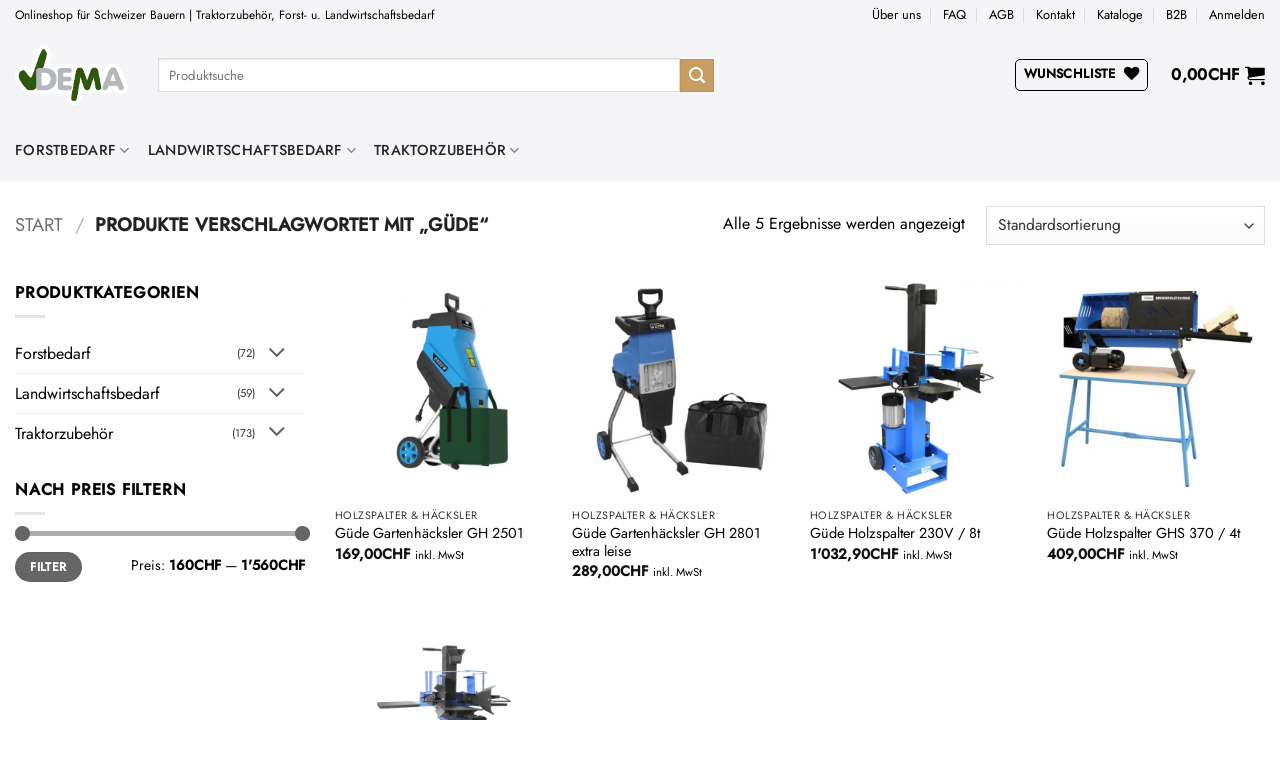

--- FILE ---
content_type: text/html; charset=UTF-8
request_url: https://www.dema-landwirtschaft.ch/product-tag/guede/
body_size: 23528
content:
<!DOCTYPE html>
<html lang="de" class="loading-site no-js">
<head>
	<meta charset="UTF-8" />
	<link rel="profile" href="http://gmpg.org/xfn/11" />
	<link rel="pingback" href="https://www.dema-landwirtschaft.ch/xmlrpc.php" />

					<script>document.documentElement.className = document.documentElement.className + ' yes-js js_active js'</script>
			<script>(function(html){html.className = html.className.replace(/\bno-js\b/,'js')})(document.documentElement);</script>
<meta name='robots' content='index, follow, max-image-preview:large, max-snippet:-1, max-video-preview:-1' />
<meta name="viewport" content="width=device-width, initial-scale=1" /><script>window._wca = window._wca || [];</script>

	<!-- This site is optimized with the Yoast SEO plugin v26.8 - https://yoast.com/product/yoast-seo-wordpress/ -->
	<title>Güde Archive | Dema Landwirtschaft</title>
	<link rel="canonical" href="https://www.dema-landwirtschaft.ch/product-tag/guede/" />
	<meta property="og:locale" content="de_DE" />
	<meta property="og:type" content="article" />
	<meta property="og:title" content="Güde Archive | Dema Landwirtschaft" />
	<meta property="og:url" content="https://www.dema-landwirtschaft.ch/product-tag/guede/" />
	<meta property="og:site_name" content="Dema Landwirtschaft" />
	<meta name="twitter:card" content="summary_large_image" />
	<script type="application/ld+json" class="yoast-schema-graph">{"@context":"https://schema.org","@graph":[{"@type":"CollectionPage","@id":"https://www.dema-landwirtschaft.ch/product-tag/guede/","url":"https://www.dema-landwirtschaft.ch/product-tag/guede/","name":"Güde Archive | Dema Landwirtschaft","isPartOf":{"@id":"https://www.dema-landwirtschaft.ch/#website"},"primaryImageOfPage":{"@id":"https://www.dema-landwirtschaft.ch/product-tag/guede/#primaryimage"},"image":{"@id":"https://www.dema-landwirtschaft.ch/product-tag/guede/#primaryimage"},"thumbnailUrl":"https://www.dema-landwirtschaft.ch/wp-content/uploads/2021/07/Guede-Gartenhaecksler-GH-2501-.jpg","breadcrumb":{"@id":"https://www.dema-landwirtschaft.ch/product-tag/guede/#breadcrumb"},"inLanguage":"de"},{"@type":"ImageObject","inLanguage":"de","@id":"https://www.dema-landwirtschaft.ch/product-tag/guede/#primaryimage","url":"https://www.dema-landwirtschaft.ch/wp-content/uploads/2021/07/Guede-Gartenhaecksler-GH-2501-.jpg","contentUrl":"https://www.dema-landwirtschaft.ch/wp-content/uploads/2021/07/Guede-Gartenhaecksler-GH-2501-.jpg","width":1268,"height":1108},{"@type":"BreadcrumbList","@id":"https://www.dema-landwirtschaft.ch/product-tag/guede/#breadcrumb","itemListElement":[{"@type":"ListItem","position":1,"name":"Startseite","item":"https://www.dema-landwirtschaft.ch/"},{"@type":"ListItem","position":2,"name":"Güde"}]},{"@type":"WebSite","@id":"https://www.dema-landwirtschaft.ch/#website","url":"https://www.dema-landwirtschaft.ch/","name":"Dema Landwirtschaft","description":"Onlineshop für Schweizer Bauern Traktorzubehör, Forst- Landwirtschaftsbedarf","publisher":{"@id":"https://www.dema-landwirtschaft.ch/#organization"},"potentialAction":[{"@type":"SearchAction","target":{"@type":"EntryPoint","urlTemplate":"https://www.dema-landwirtschaft.ch/?s={search_term_string}"},"query-input":{"@type":"PropertyValueSpecification","valueRequired":true,"valueName":"search_term_string"}}],"inLanguage":"de"},{"@type":"Organization","@id":"https://www.dema-landwirtschaft.ch/#organization","name":"Dema Landwirtschaft","url":"https://www.dema-landwirtschaft.ch/","logo":{"@type":"ImageObject","inLanguage":"de","@id":"https://www.dema-landwirtschaft.ch/#/schema/logo/image/","url":"https://www.dema-landwirtschaft.ch/wp-content/uploads/2022/01/dema_landwirtschaft_logo.png","contentUrl":"https://www.dema-landwirtschaft.ch/wp-content/uploads/2022/01/dema_landwirtschaft_logo.png","width":718,"height":384,"caption":"Dema Landwirtschaft"},"image":{"@id":"https://www.dema-landwirtschaft.ch/#/schema/logo/image/"}}]}</script>
	<!-- / Yoast SEO plugin. -->


<link rel='dns-prefetch' href='//stats.wp.com' />
<link rel='dns-prefetch' href='//v0.wordpress.com' />
<link rel='dns-prefetch' href='//www.googletagmanager.com' />
<link rel='prefetch' href='https://www.dema-landwirtschaft.ch/wp-content/themes/flatsome/assets/js/flatsome.js?ver=e2eddd6c228105dac048' />
<link rel='prefetch' href='https://www.dema-landwirtschaft.ch/wp-content/themes/flatsome/assets/js/chunk.slider.js?ver=3.20.4' />
<link rel='prefetch' href='https://www.dema-landwirtschaft.ch/wp-content/themes/flatsome/assets/js/chunk.popups.js?ver=3.20.4' />
<link rel='prefetch' href='https://www.dema-landwirtschaft.ch/wp-content/themes/flatsome/assets/js/chunk.tooltips.js?ver=3.20.4' />
<link rel='prefetch' href='https://www.dema-landwirtschaft.ch/wp-content/themes/flatsome/assets/js/woocommerce.js?ver=1c9be63d628ff7c3ff4c' />
<link rel="alternate" type="application/rss+xml" title="Dema Landwirtschaft &raquo; Feed" href="https://www.dema-landwirtschaft.ch/feed/" />
<link rel="alternate" type="application/rss+xml" title="Dema Landwirtschaft &raquo; Kommentar-Feed" href="https://www.dema-landwirtschaft.ch/comments/feed/" />
<link rel="alternate" type="application/rss+xml" title="Dema Landwirtschaft &raquo; Güde Schlagwort Feed" href="https://www.dema-landwirtschaft.ch/product-tag/guede/feed/" />
<style id='wp-img-auto-sizes-contain-inline-css' type='text/css'>
img:is([sizes=auto i],[sizes^="auto," i]){contain-intrinsic-size:3000px 1500px}
/*# sourceURL=wp-img-auto-sizes-contain-inline-css */
</style>
<style id='wp-emoji-styles-inline-css' type='text/css'>

	img.wp-smiley, img.emoji {
		display: inline !important;
		border: none !important;
		box-shadow: none !important;
		height: 1em !important;
		width: 1em !important;
		margin: 0 0.07em !important;
		vertical-align: -0.1em !important;
		background: none !important;
		padding: 0 !important;
	}
/*# sourceURL=wp-emoji-styles-inline-css */
</style>
<style id='wp-block-library-inline-css' type='text/css'>
:root{--wp-block-synced-color:#7a00df;--wp-block-synced-color--rgb:122,0,223;--wp-bound-block-color:var(--wp-block-synced-color);--wp-editor-canvas-background:#ddd;--wp-admin-theme-color:#007cba;--wp-admin-theme-color--rgb:0,124,186;--wp-admin-theme-color-darker-10:#006ba1;--wp-admin-theme-color-darker-10--rgb:0,107,160.5;--wp-admin-theme-color-darker-20:#005a87;--wp-admin-theme-color-darker-20--rgb:0,90,135;--wp-admin-border-width-focus:2px}@media (min-resolution:192dpi){:root{--wp-admin-border-width-focus:1.5px}}.wp-element-button{cursor:pointer}:root .has-very-light-gray-background-color{background-color:#eee}:root .has-very-dark-gray-background-color{background-color:#313131}:root .has-very-light-gray-color{color:#eee}:root .has-very-dark-gray-color{color:#313131}:root .has-vivid-green-cyan-to-vivid-cyan-blue-gradient-background{background:linear-gradient(135deg,#00d084,#0693e3)}:root .has-purple-crush-gradient-background{background:linear-gradient(135deg,#34e2e4,#4721fb 50%,#ab1dfe)}:root .has-hazy-dawn-gradient-background{background:linear-gradient(135deg,#faaca8,#dad0ec)}:root .has-subdued-olive-gradient-background{background:linear-gradient(135deg,#fafae1,#67a671)}:root .has-atomic-cream-gradient-background{background:linear-gradient(135deg,#fdd79a,#004a59)}:root .has-nightshade-gradient-background{background:linear-gradient(135deg,#330968,#31cdcf)}:root .has-midnight-gradient-background{background:linear-gradient(135deg,#020381,#2874fc)}:root{--wp--preset--font-size--normal:16px;--wp--preset--font-size--huge:42px}.has-regular-font-size{font-size:1em}.has-larger-font-size{font-size:2.625em}.has-normal-font-size{font-size:var(--wp--preset--font-size--normal)}.has-huge-font-size{font-size:var(--wp--preset--font-size--huge)}.has-text-align-center{text-align:center}.has-text-align-left{text-align:left}.has-text-align-right{text-align:right}.has-fit-text{white-space:nowrap!important}#end-resizable-editor-section{display:none}.aligncenter{clear:both}.items-justified-left{justify-content:flex-start}.items-justified-center{justify-content:center}.items-justified-right{justify-content:flex-end}.items-justified-space-between{justify-content:space-between}.screen-reader-text{border:0;clip-path:inset(50%);height:1px;margin:-1px;overflow:hidden;padding:0;position:absolute;width:1px;word-wrap:normal!important}.screen-reader-text:focus{background-color:#ddd;clip-path:none;color:#444;display:block;font-size:1em;height:auto;left:5px;line-height:normal;padding:15px 23px 14px;text-decoration:none;top:5px;width:auto;z-index:100000}html :where(.has-border-color){border-style:solid}html :where([style*=border-top-color]){border-top-style:solid}html :where([style*=border-right-color]){border-right-style:solid}html :where([style*=border-bottom-color]){border-bottom-style:solid}html :where([style*=border-left-color]){border-left-style:solid}html :where([style*=border-width]){border-style:solid}html :where([style*=border-top-width]){border-top-style:solid}html :where([style*=border-right-width]){border-right-style:solid}html :where([style*=border-bottom-width]){border-bottom-style:solid}html :where([style*=border-left-width]){border-left-style:solid}html :where(img[class*=wp-image-]){height:auto;max-width:100%}:where(figure){margin:0 0 1em}html :where(.is-position-sticky){--wp-admin--admin-bar--position-offset:var(--wp-admin--admin-bar--height,0px)}@media screen and (max-width:600px){html :where(.is-position-sticky){--wp-admin--admin-bar--position-offset:0px}}

/*# sourceURL=wp-block-library-inline-css */
</style><link rel='stylesheet' id='wc-blocks-style-css' href='https://www.dema-landwirtschaft.ch/wp-content/plugins/woocommerce/assets/client/blocks/wc-blocks.css?ver=wc-10.4.3' type='text/css' media='all' />
<link rel='stylesheet' id='jquery-selectBox-css' href='https://www.dema-landwirtschaft.ch/wp-content/plugins/yith-woocommerce-wishlist/assets/css/jquery.selectBox.css?ver=1.2.0' type='text/css' media='all' />
<link rel='stylesheet' id='woocommerce_prettyPhoto_css-css' href='//www.dema-landwirtschaft.ch/wp-content/plugins/woocommerce/assets/css/prettyPhoto.css?ver=3.1.6' type='text/css' media='all' />
<link rel='stylesheet' id='yith-wcwl-main-css' href='https://www.dema-landwirtschaft.ch/wp-content/plugins/yith-woocommerce-wishlist/assets/css/style.css?ver=4.11.0' type='text/css' media='all' />
<style id='yith-wcwl-main-inline-css' type='text/css'>
 :root { --rounded-corners-radius: 16px; --add-to-cart-rounded-corners-radius: 16px; --feedback-duration: 3s } 
 :root { --rounded-corners-radius: 16px; --add-to-cart-rounded-corners-radius: 16px; --feedback-duration: 3s } 
 :root { --rounded-corners-radius: 16px; --add-to-cart-rounded-corners-radius: 16px; --feedback-duration: 3s } 
 :root { --rounded-corners-radius: 16px; --add-to-cart-rounded-corners-radius: 16px; --feedback-duration: 3s } 
 :root { --rounded-corners-radius: 16px; --add-to-cart-rounded-corners-radius: 16px; --feedback-duration: 3s } 
/*# sourceURL=yith-wcwl-main-inline-css */
</style>
<style id='global-styles-inline-css' type='text/css'>
:root{--wp--preset--aspect-ratio--square: 1;--wp--preset--aspect-ratio--4-3: 4/3;--wp--preset--aspect-ratio--3-4: 3/4;--wp--preset--aspect-ratio--3-2: 3/2;--wp--preset--aspect-ratio--2-3: 2/3;--wp--preset--aspect-ratio--16-9: 16/9;--wp--preset--aspect-ratio--9-16: 9/16;--wp--preset--color--black: #000000;--wp--preset--color--cyan-bluish-gray: #abb8c3;--wp--preset--color--white: #ffffff;--wp--preset--color--pale-pink: #f78da7;--wp--preset--color--vivid-red: #cf2e2e;--wp--preset--color--luminous-vivid-orange: #ff6900;--wp--preset--color--luminous-vivid-amber: #fcb900;--wp--preset--color--light-green-cyan: #7bdcb5;--wp--preset--color--vivid-green-cyan: #00d084;--wp--preset--color--pale-cyan-blue: #8ed1fc;--wp--preset--color--vivid-cyan-blue: #0693e3;--wp--preset--color--vivid-purple: #9b51e0;--wp--preset--color--primary: #2d560f;--wp--preset--color--secondary: #c79d61;--wp--preset--color--success: #627D47;--wp--preset--color--alert: #b20000;--wp--preset--gradient--vivid-cyan-blue-to-vivid-purple: linear-gradient(135deg,rgb(6,147,227) 0%,rgb(155,81,224) 100%);--wp--preset--gradient--light-green-cyan-to-vivid-green-cyan: linear-gradient(135deg,rgb(122,220,180) 0%,rgb(0,208,130) 100%);--wp--preset--gradient--luminous-vivid-amber-to-luminous-vivid-orange: linear-gradient(135deg,rgb(252,185,0) 0%,rgb(255,105,0) 100%);--wp--preset--gradient--luminous-vivid-orange-to-vivid-red: linear-gradient(135deg,rgb(255,105,0) 0%,rgb(207,46,46) 100%);--wp--preset--gradient--very-light-gray-to-cyan-bluish-gray: linear-gradient(135deg,rgb(238,238,238) 0%,rgb(169,184,195) 100%);--wp--preset--gradient--cool-to-warm-spectrum: linear-gradient(135deg,rgb(74,234,220) 0%,rgb(151,120,209) 20%,rgb(207,42,186) 40%,rgb(238,44,130) 60%,rgb(251,105,98) 80%,rgb(254,248,76) 100%);--wp--preset--gradient--blush-light-purple: linear-gradient(135deg,rgb(255,206,236) 0%,rgb(152,150,240) 100%);--wp--preset--gradient--blush-bordeaux: linear-gradient(135deg,rgb(254,205,165) 0%,rgb(254,45,45) 50%,rgb(107,0,62) 100%);--wp--preset--gradient--luminous-dusk: linear-gradient(135deg,rgb(255,203,112) 0%,rgb(199,81,192) 50%,rgb(65,88,208) 100%);--wp--preset--gradient--pale-ocean: linear-gradient(135deg,rgb(255,245,203) 0%,rgb(182,227,212) 50%,rgb(51,167,181) 100%);--wp--preset--gradient--electric-grass: linear-gradient(135deg,rgb(202,248,128) 0%,rgb(113,206,126) 100%);--wp--preset--gradient--midnight: linear-gradient(135deg,rgb(2,3,129) 0%,rgb(40,116,252) 100%);--wp--preset--font-size--small: 13px;--wp--preset--font-size--medium: 20px;--wp--preset--font-size--large: 36px;--wp--preset--font-size--x-large: 42px;--wp--preset--spacing--20: 0.44rem;--wp--preset--spacing--30: 0.67rem;--wp--preset--spacing--40: 1rem;--wp--preset--spacing--50: 1.5rem;--wp--preset--spacing--60: 2.25rem;--wp--preset--spacing--70: 3.38rem;--wp--preset--spacing--80: 5.06rem;--wp--preset--shadow--natural: 6px 6px 9px rgba(0, 0, 0, 0.2);--wp--preset--shadow--deep: 12px 12px 50px rgba(0, 0, 0, 0.4);--wp--preset--shadow--sharp: 6px 6px 0px rgba(0, 0, 0, 0.2);--wp--preset--shadow--outlined: 6px 6px 0px -3px rgb(255, 255, 255), 6px 6px rgb(0, 0, 0);--wp--preset--shadow--crisp: 6px 6px 0px rgb(0, 0, 0);}:where(body) { margin: 0; }.wp-site-blocks > .alignleft { float: left; margin-right: 2em; }.wp-site-blocks > .alignright { float: right; margin-left: 2em; }.wp-site-blocks > .aligncenter { justify-content: center; margin-left: auto; margin-right: auto; }:where(.is-layout-flex){gap: 0.5em;}:where(.is-layout-grid){gap: 0.5em;}.is-layout-flow > .alignleft{float: left;margin-inline-start: 0;margin-inline-end: 2em;}.is-layout-flow > .alignright{float: right;margin-inline-start: 2em;margin-inline-end: 0;}.is-layout-flow > .aligncenter{margin-left: auto !important;margin-right: auto !important;}.is-layout-constrained > .alignleft{float: left;margin-inline-start: 0;margin-inline-end: 2em;}.is-layout-constrained > .alignright{float: right;margin-inline-start: 2em;margin-inline-end: 0;}.is-layout-constrained > .aligncenter{margin-left: auto !important;margin-right: auto !important;}.is-layout-constrained > :where(:not(.alignleft):not(.alignright):not(.alignfull)){margin-left: auto !important;margin-right: auto !important;}body .is-layout-flex{display: flex;}.is-layout-flex{flex-wrap: wrap;align-items: center;}.is-layout-flex > :is(*, div){margin: 0;}body .is-layout-grid{display: grid;}.is-layout-grid > :is(*, div){margin: 0;}body{padding-top: 0px;padding-right: 0px;padding-bottom: 0px;padding-left: 0px;}a:where(:not(.wp-element-button)){text-decoration: none;}:root :where(.wp-element-button, .wp-block-button__link){background-color: #32373c;border-width: 0;color: #fff;font-family: inherit;font-size: inherit;font-style: inherit;font-weight: inherit;letter-spacing: inherit;line-height: inherit;padding-top: calc(0.667em + 2px);padding-right: calc(1.333em + 2px);padding-bottom: calc(0.667em + 2px);padding-left: calc(1.333em + 2px);text-decoration: none;text-transform: inherit;}.has-black-color{color: var(--wp--preset--color--black) !important;}.has-cyan-bluish-gray-color{color: var(--wp--preset--color--cyan-bluish-gray) !important;}.has-white-color{color: var(--wp--preset--color--white) !important;}.has-pale-pink-color{color: var(--wp--preset--color--pale-pink) !important;}.has-vivid-red-color{color: var(--wp--preset--color--vivid-red) !important;}.has-luminous-vivid-orange-color{color: var(--wp--preset--color--luminous-vivid-orange) !important;}.has-luminous-vivid-amber-color{color: var(--wp--preset--color--luminous-vivid-amber) !important;}.has-light-green-cyan-color{color: var(--wp--preset--color--light-green-cyan) !important;}.has-vivid-green-cyan-color{color: var(--wp--preset--color--vivid-green-cyan) !important;}.has-pale-cyan-blue-color{color: var(--wp--preset--color--pale-cyan-blue) !important;}.has-vivid-cyan-blue-color{color: var(--wp--preset--color--vivid-cyan-blue) !important;}.has-vivid-purple-color{color: var(--wp--preset--color--vivid-purple) !important;}.has-primary-color{color: var(--wp--preset--color--primary) !important;}.has-secondary-color{color: var(--wp--preset--color--secondary) !important;}.has-success-color{color: var(--wp--preset--color--success) !important;}.has-alert-color{color: var(--wp--preset--color--alert) !important;}.has-black-background-color{background-color: var(--wp--preset--color--black) !important;}.has-cyan-bluish-gray-background-color{background-color: var(--wp--preset--color--cyan-bluish-gray) !important;}.has-white-background-color{background-color: var(--wp--preset--color--white) !important;}.has-pale-pink-background-color{background-color: var(--wp--preset--color--pale-pink) !important;}.has-vivid-red-background-color{background-color: var(--wp--preset--color--vivid-red) !important;}.has-luminous-vivid-orange-background-color{background-color: var(--wp--preset--color--luminous-vivid-orange) !important;}.has-luminous-vivid-amber-background-color{background-color: var(--wp--preset--color--luminous-vivid-amber) !important;}.has-light-green-cyan-background-color{background-color: var(--wp--preset--color--light-green-cyan) !important;}.has-vivid-green-cyan-background-color{background-color: var(--wp--preset--color--vivid-green-cyan) !important;}.has-pale-cyan-blue-background-color{background-color: var(--wp--preset--color--pale-cyan-blue) !important;}.has-vivid-cyan-blue-background-color{background-color: var(--wp--preset--color--vivid-cyan-blue) !important;}.has-vivid-purple-background-color{background-color: var(--wp--preset--color--vivid-purple) !important;}.has-primary-background-color{background-color: var(--wp--preset--color--primary) !important;}.has-secondary-background-color{background-color: var(--wp--preset--color--secondary) !important;}.has-success-background-color{background-color: var(--wp--preset--color--success) !important;}.has-alert-background-color{background-color: var(--wp--preset--color--alert) !important;}.has-black-border-color{border-color: var(--wp--preset--color--black) !important;}.has-cyan-bluish-gray-border-color{border-color: var(--wp--preset--color--cyan-bluish-gray) !important;}.has-white-border-color{border-color: var(--wp--preset--color--white) !important;}.has-pale-pink-border-color{border-color: var(--wp--preset--color--pale-pink) !important;}.has-vivid-red-border-color{border-color: var(--wp--preset--color--vivid-red) !important;}.has-luminous-vivid-orange-border-color{border-color: var(--wp--preset--color--luminous-vivid-orange) !important;}.has-luminous-vivid-amber-border-color{border-color: var(--wp--preset--color--luminous-vivid-amber) !important;}.has-light-green-cyan-border-color{border-color: var(--wp--preset--color--light-green-cyan) !important;}.has-vivid-green-cyan-border-color{border-color: var(--wp--preset--color--vivid-green-cyan) !important;}.has-pale-cyan-blue-border-color{border-color: var(--wp--preset--color--pale-cyan-blue) !important;}.has-vivid-cyan-blue-border-color{border-color: var(--wp--preset--color--vivid-cyan-blue) !important;}.has-vivid-purple-border-color{border-color: var(--wp--preset--color--vivid-purple) !important;}.has-primary-border-color{border-color: var(--wp--preset--color--primary) !important;}.has-secondary-border-color{border-color: var(--wp--preset--color--secondary) !important;}.has-success-border-color{border-color: var(--wp--preset--color--success) !important;}.has-alert-border-color{border-color: var(--wp--preset--color--alert) !important;}.has-vivid-cyan-blue-to-vivid-purple-gradient-background{background: var(--wp--preset--gradient--vivid-cyan-blue-to-vivid-purple) !important;}.has-light-green-cyan-to-vivid-green-cyan-gradient-background{background: var(--wp--preset--gradient--light-green-cyan-to-vivid-green-cyan) !important;}.has-luminous-vivid-amber-to-luminous-vivid-orange-gradient-background{background: var(--wp--preset--gradient--luminous-vivid-amber-to-luminous-vivid-orange) !important;}.has-luminous-vivid-orange-to-vivid-red-gradient-background{background: var(--wp--preset--gradient--luminous-vivid-orange-to-vivid-red) !important;}.has-very-light-gray-to-cyan-bluish-gray-gradient-background{background: var(--wp--preset--gradient--very-light-gray-to-cyan-bluish-gray) !important;}.has-cool-to-warm-spectrum-gradient-background{background: var(--wp--preset--gradient--cool-to-warm-spectrum) !important;}.has-blush-light-purple-gradient-background{background: var(--wp--preset--gradient--blush-light-purple) !important;}.has-blush-bordeaux-gradient-background{background: var(--wp--preset--gradient--blush-bordeaux) !important;}.has-luminous-dusk-gradient-background{background: var(--wp--preset--gradient--luminous-dusk) !important;}.has-pale-ocean-gradient-background{background: var(--wp--preset--gradient--pale-ocean) !important;}.has-electric-grass-gradient-background{background: var(--wp--preset--gradient--electric-grass) !important;}.has-midnight-gradient-background{background: var(--wp--preset--gradient--midnight) !important;}.has-small-font-size{font-size: var(--wp--preset--font-size--small) !important;}.has-medium-font-size{font-size: var(--wp--preset--font-size--medium) !important;}.has-large-font-size{font-size: var(--wp--preset--font-size--large) !important;}.has-x-large-font-size{font-size: var(--wp--preset--font-size--x-large) !important;}
/*# sourceURL=global-styles-inline-css */
</style>

<style id='woocommerce-inline-inline-css' type='text/css'>
.woocommerce form .form-row .required { visibility: visible; }
/*# sourceURL=woocommerce-inline-inline-css */
</style>
<link rel='stylesheet' id='flatsome-woocommerce-wishlist-css' href='https://www.dema-landwirtschaft.ch/wp-content/themes/flatsome/inc/integrations/wc-yith-wishlist/wishlist.css?ver=3.20.4' type='text/css' media='all' />
<link rel='stylesheet' id='flatsome-main-css' href='https://www.dema-landwirtschaft.ch/wp-content/themes/flatsome/assets/css/flatsome.css?ver=3.20.4' type='text/css' media='all' />
<style id='flatsome-main-inline-css' type='text/css'>
@font-face {
				font-family: "fl-icons";
				font-display: block;
				src: url(https://www.dema-landwirtschaft.ch/wp-content/themes/flatsome/assets/css/icons/fl-icons.eot?v=3.20.4);
				src:
					url(https://www.dema-landwirtschaft.ch/wp-content/themes/flatsome/assets/css/icons/fl-icons.eot#iefix?v=3.20.4) format("embedded-opentype"),
					url(https://www.dema-landwirtschaft.ch/wp-content/themes/flatsome/assets/css/icons/fl-icons.woff2?v=3.20.4) format("woff2"),
					url(https://www.dema-landwirtschaft.ch/wp-content/themes/flatsome/assets/css/icons/fl-icons.ttf?v=3.20.4) format("truetype"),
					url(https://www.dema-landwirtschaft.ch/wp-content/themes/flatsome/assets/css/icons/fl-icons.woff?v=3.20.4) format("woff"),
					url(https://www.dema-landwirtschaft.ch/wp-content/themes/flatsome/assets/css/icons/fl-icons.svg?v=3.20.4#fl-icons) format("svg");
			}
/*# sourceURL=flatsome-main-inline-css */
</style>
<link rel='stylesheet' id='flatsome-shop-css' href='https://www.dema-landwirtschaft.ch/wp-content/themes/flatsome/assets/css/flatsome-shop.css?ver=3.20.4' type='text/css' media='all' />
<link rel='stylesheet' id='flatsome-style-css' href='https://www.dema-landwirtschaft.ch/wp-content/themes/flatsome-child/style.css?ver=3.0' type='text/css' media='all' />
<script type="text/javascript" src="https://www.dema-landwirtschaft.ch/wp-includes/js/jquery/jquery.min.js?ver=3.7.1" id="jquery-core-js"></script>
<script type="text/javascript" src="https://www.dema-landwirtschaft.ch/wp-includes/js/jquery/jquery-migrate.min.js?ver=3.4.1" id="jquery-migrate-js"></script>
<script type="text/javascript" src="https://www.dema-landwirtschaft.ch/wp-content/plugins/woocommerce/assets/js/jquery-blockui/jquery.blockUI.min.js?ver=2.7.0-wc.10.4.3" id="wc-jquery-blockui-js" data-wp-strategy="defer"></script>
<script type="text/javascript" id="wc-add-to-cart-js-extra">
/* <![CDATA[ */
var wc_add_to_cart_params = {"ajax_url":"/wp-admin/admin-ajax.php","wc_ajax_url":"/?wc-ajax=%%endpoint%%","i18n_view_cart":"Warenkorb anzeigen","cart_url":"https://www.dema-landwirtschaft.ch/cart/","is_cart":"","cart_redirect_after_add":"no"};
//# sourceURL=wc-add-to-cart-js-extra
/* ]]> */
</script>
<script type="text/javascript" src="https://www.dema-landwirtschaft.ch/wp-content/plugins/woocommerce/assets/js/frontend/add-to-cart.min.js?ver=10.4.3" id="wc-add-to-cart-js" defer="defer" data-wp-strategy="defer"></script>
<script type="text/javascript" src="https://www.dema-landwirtschaft.ch/wp-content/plugins/woocommerce/assets/js/js-cookie/js.cookie.min.js?ver=2.1.4-wc.10.4.3" id="wc-js-cookie-js" data-wp-strategy="defer"></script>
<script type="text/javascript" src="https://stats.wp.com/s-202604.js" id="woocommerce-analytics-js" defer="defer" data-wp-strategy="defer"></script>
<link rel="https://api.w.org/" href="https://www.dema-landwirtschaft.ch/wp-json/" /><link rel="alternate" title="JSON" type="application/json" href="https://www.dema-landwirtschaft.ch/wp-json/wp/v2/product_tag/3221" /><link rel="EditURI" type="application/rsd+xml" title="RSD" href="https://www.dema-landwirtschaft.ch/xmlrpc.php?rsd" />
<meta name="generator" content="WordPress 6.9" />
<meta name="generator" content="WooCommerce 10.4.3" />
<meta name="generator" content="Site Kit by Google 1.170.0" />
<!-- This website runs the Product Feed PRO for WooCommerce by AdTribes.io plugin - version woocommercesea_option_installed_version -->
	<style>img#wpstats{display:none}</style>
		<!-- Google site verification - Google for WooCommerce -->
<meta name="google-site-verification" content="UgJTz2D16NrL0lzfWePWP02eEj7iIsrItdDtxIGdRRw" />
	<noscript><style>.woocommerce-product-gallery{ opacity: 1 !important; }</style></noscript>
	
<!-- Von Site Kit hinzugefügtes Google-Tag-Manager-Snippet -->
<script type="text/javascript">
/* <![CDATA[ */

			( function( w, d, s, l, i ) {
				w[l] = w[l] || [];
				w[l].push( {'gtm.start': new Date().getTime(), event: 'gtm.js'} );
				var f = d.getElementsByTagName( s )[0],
					j = d.createElement( s ), dl = l != 'dataLayer' ? '&l=' + l : '';
				j.async = true;
				j.src = 'https://www.googletagmanager.com/gtm.js?id=' + i + dl;
				f.parentNode.insertBefore( j, f );
			} )( window, document, 'script', 'dataLayer', 'GTM-KLRCHV6' );
			
/* ]]> */
</script>

<!-- Ende des von Site Kit hinzugefügten Google-Tag-Manager-Snippets -->
<link rel="icon" href="https://www.dema-landwirtschaft.ch/wp-content/uploads/2018/10/cropped-dema-landwirtschaft-favicon-32x32.jpg" sizes="32x32" />
<link rel="icon" href="https://www.dema-landwirtschaft.ch/wp-content/uploads/2018/10/cropped-dema-landwirtschaft-favicon-192x192.jpg" sizes="192x192" />
<link rel="apple-touch-icon" href="https://www.dema-landwirtschaft.ch/wp-content/uploads/2018/10/cropped-dema-landwirtschaft-favicon-180x180.jpg" />
<meta name="msapplication-TileImage" content="https://www.dema-landwirtschaft.ch/wp-content/uploads/2018/10/cropped-dema-landwirtschaft-favicon-270x270.jpg" />
<style id="custom-css" type="text/css">:root {--primary-color: #2d560f;--fs-color-primary: #2d560f;--fs-color-secondary: #c79d61;--fs-color-success: #627D47;--fs-color-alert: #b20000;--fs-color-base: #000000;--fs-experimental-link-color: #000000;--fs-experimental-link-color-hover: #6bc02e;}.tooltipster-base {--tooltip-color: #fff;--tooltip-bg-color: #000;}.off-canvas-right .mfp-content, .off-canvas-left .mfp-content {--drawer-width: 300px;}.off-canvas .mfp-content.off-canvas-cart {--drawer-width: 360px;}html{background-color:#ffffff!important;}.container-width, .full-width .ubermenu-nav, .container, .row{max-width: 1370px}.row.row-collapse{max-width: 1340px}.row.row-small{max-width: 1362.5px}.row.row-large{max-width: 1400px}.sticky-add-to-cart--active, #wrapper,#main,#main.dark{background-color: #ffffff}.header-main{height: 90px}#logo img{max-height: 90px}#logo{width:113px;}.header-bottom{min-height: 19px}.header-top{min-height: 20px}.transparent .header-main{height: 30px}.transparent #logo img{max-height: 30px}.has-transparent + .page-title:first-of-type,.has-transparent + #main > .page-title,.has-transparent + #main > div > .page-title,.has-transparent + #main .page-header-wrapper:first-of-type .page-title{padding-top: 110px;}.header.show-on-scroll,.stuck .header-main{height:106px!important}.stuck #logo img{max-height: 106px!important}.search-form{ width: 65%;}.header-bg-color {background-color: #f5f5f7}.header-bottom {background-color: #f5f5f7}.header-main .nav > li > a{line-height: 18px }.stuck .header-main .nav > li > a{line-height: 50px }.header-bottom-nav > li > a{line-height: 41px }@media (max-width: 549px) {.header-main{height: 72px}#logo img{max-height: 72px}}.main-menu-overlay{background-color: #000000}.nav-dropdown{border-radius:15px}.nav-dropdown{font-size:100%}.header-top{background-color:#f5f5f7!important;}h1,h2,h3,h4,h5,h6,.heading-font{color: #444b4c;}body{font-size: 100%;}@media screen and (max-width: 549px){body{font-size: 100%;}}body{font-family: Jost, sans-serif;}body {font-weight: 400;font-style: normal;}.nav > li > a {font-family: Jost, sans-serif;}.mobile-sidebar-levels-2 .nav > li > ul > li > a {font-family: Jost, sans-serif;}.nav > li > a,.mobile-sidebar-levels-2 .nav > li > ul > li > a {font-weight: 500;font-style: normal;}h1,h2,h3,h4,h5,h6,.heading-font, .off-canvas-center .nav-sidebar.nav-vertical > li > a{font-family: Jost, sans-serif;}h1,h2,h3,h4,h5,h6,.heading-font,.banner h1,.banner h2 {font-weight: 400;font-style: normal;}.alt-font{font-family: Jost, sans-serif;}.alt-font {font-weight: 500!important;font-style: normal!important;}.header:not(.transparent) .top-bar-nav > li > a {color: #000000;}.header:not(.transparent) .top-bar-nav.nav > li > a:hover,.header:not(.transparent) .top-bar-nav.nav > li.active > a,.header:not(.transparent) .top-bar-nav.nav > li.current > a,.header:not(.transparent) .top-bar-nav.nav > li > a.active,.header:not(.transparent) .top-bar-nav.nav > li > a.current{color: #000000;}.top-bar-nav.nav-line-bottom > li > a:before,.top-bar-nav.nav-line-grow > li > a:before,.top-bar-nav.nav-line > li > a:before,.top-bar-nav.nav-box > li > a:hover,.top-bar-nav.nav-box > li.active > a,.top-bar-nav.nav-pills > li > a:hover,.top-bar-nav.nav-pills > li.active > a{color:#FFF!important;background-color: #000000;}.header:not(.transparent) .header-nav-main.nav > li > a {color: #000000;}.header:not(.transparent) .header-nav-main.nav > li > a:hover,.header:not(.transparent) .header-nav-main.nav > li.active > a,.header:not(.transparent) .header-nav-main.nav > li.current > a,.header:not(.transparent) .header-nav-main.nav > li > a.active,.header:not(.transparent) .header-nav-main.nav > li > a.current{color: #000000;}.header-nav-main.nav-line-bottom > li > a:before,.header-nav-main.nav-line-grow > li > a:before,.header-nav-main.nav-line > li > a:before,.header-nav-main.nav-box > li > a:hover,.header-nav-main.nav-box > li.active > a,.header-nav-main.nav-pills > li > a:hover,.header-nav-main.nav-pills > li.active > a{color:#FFF!important;background-color: #000000;}.header:not(.transparent) .header-bottom-nav.nav > li > a{color: #272729;}.widget:where(:not(.widget_shopping_cart)) a{color: #000000;}.widget:where(:not(.widget_shopping_cart)) a:hover{color: #6bc02e;}.widget .tagcloud a:hover{border-color: #6bc02e; background-color: #6bc02e;}.current .breadcrumb-step, [data-icon-label]:after, .button#place_order,.button.checkout,.checkout-button,.single_add_to_cart_button.button, .sticky-add-to-cart-select-options-button{background-color: #c79d61!important }.has-equal-box-heights .box-image {padding-top: 100%;}.badge-inner.on-sale{background-color: #dd3333}.badge-inner.new-bubble{background-color: #64df26}.star-rating span:before,.star-rating:before, .woocommerce-page .star-rating:before, .stars a:hover:after, .stars a.active:after{color: #dd9933}@media screen and (min-width: 550px){.products .box-vertical .box-image{min-width: 600px!important;width: 600px!important;}}.header-main .social-icons,.header-main .cart-icon strong,.header-main .menu-title,.header-main .header-button > .button.is-outline,.header-main .nav > li > a > i:not(.icon-angle-down){color: #000000!important;}.header-main .header-button > .button.is-outline,.header-main .cart-icon strong:after,.header-main .cart-icon strong{border-color: #000000!important;}.header-main .header-button > .button:not(.is-outline){background-color: #000000!important;}.header-main .current-dropdown .cart-icon strong,.header-main .header-button > .button:hover,.header-main .header-button > .button:hover i,.header-main .header-button > .button:hover span{color:#FFF!important;}.header-main .menu-title:hover,.header-main .social-icons a:hover,.header-main .header-button > .button.is-outline:hover,.header-main .nav > li > a:hover > i:not(.icon-angle-down){color: #000000!important;}.header-main .current-dropdown .cart-icon strong,.header-main .header-button > .button:hover{background-color: #000000!important;}.header-main .current-dropdown .cart-icon strong:after,.header-main .current-dropdown .cart-icon strong,.header-main .header-button > .button:hover{border-color: #000000!important;}.footer-1{background-color: #ffffff}.footer-2{background-color: #ffffff}.absolute-footer, html{background-color: #f4f4f4}.nav-vertical-fly-out > li + li {border-top-width: 1px; border-top-style: solid;}.label-new.menu-item > a:after{content:"Neu";}.label-hot.menu-item > a:after{content:"Hot";}.label-sale.menu-item > a:after{content:"Aktion";}.label-popular.menu-item > a:after{content:"Beliebt";}</style><style id="kirki-inline-styles">/* cyrillic */
@font-face {
  font-family: 'Jost';
  font-style: normal;
  font-weight: 400;
  font-display: swap;
  src: url(https://www.dema-landwirtschaft.ch/wp-content/fonts/jost/92zatBhPNqw73oDd4iYl.woff2) format('woff2');
  unicode-range: U+0301, U+0400-045F, U+0490-0491, U+04B0-04B1, U+2116;
}
/* latin-ext */
@font-face {
  font-family: 'Jost';
  font-style: normal;
  font-weight: 400;
  font-display: swap;
  src: url(https://www.dema-landwirtschaft.ch/wp-content/fonts/jost/92zatBhPNqw73ord4iYl.woff2) format('woff2');
  unicode-range: U+0100-02BA, U+02BD-02C5, U+02C7-02CC, U+02CE-02D7, U+02DD-02FF, U+0304, U+0308, U+0329, U+1D00-1DBF, U+1E00-1E9F, U+1EF2-1EFF, U+2020, U+20A0-20AB, U+20AD-20C0, U+2113, U+2C60-2C7F, U+A720-A7FF;
}
/* latin */
@font-face {
  font-family: 'Jost';
  font-style: normal;
  font-weight: 400;
  font-display: swap;
  src: url(https://www.dema-landwirtschaft.ch/wp-content/fonts/jost/92zatBhPNqw73oTd4g.woff2) format('woff2');
  unicode-range: U+0000-00FF, U+0131, U+0152-0153, U+02BB-02BC, U+02C6, U+02DA, U+02DC, U+0304, U+0308, U+0329, U+2000-206F, U+20AC, U+2122, U+2191, U+2193, U+2212, U+2215, U+FEFF, U+FFFD;
}
/* cyrillic */
@font-face {
  font-family: 'Jost';
  font-style: normal;
  font-weight: 500;
  font-display: swap;
  src: url(https://www.dema-landwirtschaft.ch/wp-content/fonts/jost/92zatBhPNqw73oDd4iYl.woff2) format('woff2');
  unicode-range: U+0301, U+0400-045F, U+0490-0491, U+04B0-04B1, U+2116;
}
/* latin-ext */
@font-face {
  font-family: 'Jost';
  font-style: normal;
  font-weight: 500;
  font-display: swap;
  src: url(https://www.dema-landwirtschaft.ch/wp-content/fonts/jost/92zatBhPNqw73ord4iYl.woff2) format('woff2');
  unicode-range: U+0100-02BA, U+02BD-02C5, U+02C7-02CC, U+02CE-02D7, U+02DD-02FF, U+0304, U+0308, U+0329, U+1D00-1DBF, U+1E00-1E9F, U+1EF2-1EFF, U+2020, U+20A0-20AB, U+20AD-20C0, U+2113, U+2C60-2C7F, U+A720-A7FF;
}
/* latin */
@font-face {
  font-family: 'Jost';
  font-style: normal;
  font-weight: 500;
  font-display: swap;
  src: url(https://www.dema-landwirtschaft.ch/wp-content/fonts/jost/92zatBhPNqw73oTd4g.woff2) format('woff2');
  unicode-range: U+0000-00FF, U+0131, U+0152-0153, U+02BB-02BC, U+02C6, U+02DA, U+02DC, U+0304, U+0308, U+0329, U+2000-206F, U+20AC, U+2122, U+2191, U+2193, U+2212, U+2215, U+FEFF, U+FFFD;
}</style><link rel='stylesheet' id='wc-stripe-blocks-checkout-style-css' href='https://www.dema-landwirtschaft.ch/wp-content/plugins/woocommerce-gateway-stripe/build/upe-blocks.css?ver=5149cca93b0373758856' type='text/css' media='all' />
</head>

<body class="archive tax-product_tag term-guede term-3221 wp-theme-flatsome wp-child-theme-flatsome-child theme-flatsome woocommerce woocommerce-page woocommerce-no-js full-width box-shadow lightbox nav-dropdown-has-arrow nav-dropdown-has-shadow nav-dropdown-has-border">

		<!-- Von Site Kit hinzugefügtes Google-Tag-Manager-(noscript)-Snippet -->
		<noscript>
			<iframe src="https://www.googletagmanager.com/ns.html?id=GTM-KLRCHV6" height="0" width="0" style="display:none;visibility:hidden"></iframe>
		</noscript>
		<!-- Ende des von Site Kit hinzugefügten Google-Tag-Manager-(noscript)-Snippets -->
		
<a class="skip-link screen-reader-text" href="#main">Zum Inhalt springen</a>

<div id="wrapper">

	
	<header id="header" class="header has-sticky sticky-jump">
		<div class="header-wrapper">
			<div id="top-bar" class="header-top hide-for-sticky">
    <div class="flex-row container">
      <div class="flex-col hide-for-medium flex-left">
          <ul class="nav nav-left medium-nav-center nav-small  nav-divided">
              <li class="html custom html_topbar_left">Onlineshop für Schweizer Bauern  | Traktorzubehör, Forst- u. Landwirtschaftsbedarf</li>          </ul>
      </div>

      <div class="flex-col hide-for-medium flex-center">
          <ul class="nav nav-center nav-small  nav-divided">
                        </ul>
      </div>

      <div class="flex-col hide-for-medium flex-right">
         <ul class="nav top-bar-nav nav-right nav-small  nav-divided">
              <li id="menu-item-15164" class="menu-item menu-item-type-post_type menu-item-object-page menu-item-15164 menu-item-design-default"><a href="https://www.dema-landwirtschaft.ch/ueber-uns/" class="nav-top-link">Über uns</a></li>
<li id="menu-item-24383" class="menu-item menu-item-type-post_type menu-item-object-page menu-item-24383 menu-item-design-default"><a href="https://www.dema-landwirtschaft.ch/faq/" class="nav-top-link">FAQ</a></li>
<li id="menu-item-354" class="menu-item menu-item-type-post_type menu-item-object-page menu-item-privacy-policy menu-item-354 menu-item-design-default"><a rel="privacy-policy" href="https://www.dema-landwirtschaft.ch/agb/" class="nav-top-link">AGB</a></li>
<li id="menu-item-254" class="menu-item menu-item-type-post_type menu-item-object-page menu-item-254 menu-item-design-default"><a href="https://www.dema-landwirtschaft.ch/kontakt/" class="nav-top-link">Kontakt</a></li>
<li id="menu-item-14831" class="menu-item menu-item-type-post_type menu-item-object-page menu-item-14831 menu-item-design-default"><a href="https://www.dema-landwirtschaft.ch/kataloge/" class="nav-top-link">Kataloge</a></li>
<li id="menu-item-22713" class="menu-item menu-item-type-custom menu-item-object-custom menu-item-22713 menu-item-design-default"><a href="https://dema-handel.ch/b2b/" class="nav-top-link">B2B</a></li>

<li class="account-item has-icon">

	<a href="https://www.dema-landwirtschaft.ch/my-account/" class="nav-top-link nav-top-not-logged-in is-small is-small" title="Anmelden" role="button" data-open="#login-form-popup" aria-controls="login-form-popup" aria-expanded="false" aria-haspopup="dialog" data-flatsome-role-button>
					<span>
			Anmelden			</span>
				</a>




</li>
          </ul>
      </div>

            <div class="flex-col show-for-medium flex-grow">
          <ul class="nav nav-center nav-small mobile-nav  nav-divided">
              <li class="html custom html_topbar_left">Onlineshop für Schweizer Bauern  | Traktorzubehör, Forst- u. Landwirtschaftsbedarf</li>          </ul>
      </div>
      
    </div>
</div>
<div id="masthead" class="header-main hide-for-sticky">
      <div class="header-inner flex-row container logo-left medium-logo-center" role="navigation">

          <!-- Logo -->
          <div id="logo" class="flex-col logo">
            
<!-- Header logo -->
<a href="https://www.dema-landwirtschaft.ch/" title="Dema Landwirtschaft - Onlineshop für Schweizer Bauern Traktorzubehör, Forst- Landwirtschaftsbedarf" rel="home">
		<img width="718" height="384" src="https://www.dema-landwirtschaft.ch/wp-content/uploads/2022/01/dema_landwirtschaft_logo.png" class="header_logo header-logo" alt="Dema Landwirtschaft"/><img  width="718" height="384" src="https://www.dema-landwirtschaft.ch/wp-content/uploads/2022/01/dema_landwirtschaft_logo.png" class="header-logo-dark" alt="Dema Landwirtschaft"/></a>
          </div>

          <!-- Mobile Left Elements -->
          <div class="flex-col show-for-medium flex-left">
            <ul class="mobile-nav nav nav-left ">
              <li class="nav-icon has-icon">
	<div class="header-button">		<a href="#" class="icon primary button circle is-small" data-open="#main-menu" data-pos="left" data-bg="main-menu-overlay" data-color="dark" role="button" aria-label="Menü" aria-controls="main-menu" aria-expanded="false" aria-haspopup="dialog" data-flatsome-role-button>
			<i class="icon-menu" aria-hidden="true"></i>					</a>
	 </div> </li>
            </ul>
          </div>

          <!-- Left Elements -->
          <div class="flex-col hide-for-medium flex-left
            flex-grow">
            <ul class="header-nav header-nav-main nav nav-left  nav-line-bottom nav-size-large nav-spacing-large nav-uppercase" >
              <li class="header-search-form search-form html relative has-icon">
	<div class="header-search-form-wrapper">
		<div class="searchform-wrapper ux-search-box relative is-normal"><form role="search" method="get" class="searchform" action="https://www.dema-landwirtschaft.ch/">
	<div class="flex-row relative">
						<div class="flex-col flex-grow">
			<label class="screen-reader-text" for="woocommerce-product-search-field-0">Suche nach:</label>
			<input type="search" id="woocommerce-product-search-field-0" class="search-field mb-0" placeholder="Produktsuche" value="" name="s" />
			<input type="hidden" name="post_type" value="product" />
					</div>
		<div class="flex-col">
			<button type="submit" value="Suchen" class="ux-search-submit submit-button secondary button  icon mb-0" aria-label="Übermitteln">
				<i class="icon-search" aria-hidden="true"></i>			</button>
		</div>
	</div>
	<div class="live-search-results text-left z-top"></div>
</form>
</div>	</div>
</li>
            </ul>
          </div>

          <!-- Right Elements -->
          <div class="flex-col hide-for-medium flex-right">
            <ul class="header-nav header-nav-main nav nav-right  nav-line-bottom nav-size-large nav-spacing-large nav-uppercase">
              <li class="header-wishlist-icon">
	<div class="header-button">		<a href="https://www.dema-landwirtschaft.ch/product/guede-gartenhaecksler-gh-2501/" class="wishlist-link icon button round is-outline is-small" title="Wunschliste">
							<span class="hide-for-medium header-wishlist-title">
				Wunschliste				</span>
						<i class="wishlist-icon icon-heart" aria-hidden="true"></i>		</a>
	</div></li>
<li class="cart-item has-icon">

<a href="https://www.dema-landwirtschaft.ch/cart/" class="header-cart-link nav-top-link is-small off-canvas-toggle" title="Warenkorb" aria-label="Warenkorb anzeigen" aria-expanded="false" aria-haspopup="dialog" role="button" data-open="#cart-popup" data-class="off-canvas-cart" data-pos="right" aria-controls="cart-popup" data-flatsome-role-button>

<span class="header-cart-title">
          <span class="cart-price"><span class="woocommerce-Price-amount amount"><bdi>0,00<span class="woocommerce-Price-currencySymbol">&#67;&#72;&#70;</span></bdi></span></span>
  </span>

    <i class="icon-shopping-cart" aria-hidden="true" data-icon-label="0"></i>  </a>



  <!-- Cart Sidebar Popup -->
  <div id="cart-popup" class="mfp-hide">
  <div class="cart-popup-inner inner-padding cart-popup-inner--sticky">
      <div class="cart-popup-title text-center">
          <span class="heading-font uppercase">Warenkorb</span>
          <div class="is-divider"></div>
      </div>
	  <div class="widget_shopping_cart">
		  <div class="widget_shopping_cart_content">
			  

	<div class="ux-mini-cart-empty flex flex-row-col text-center pt pb">
				<div class="ux-mini-cart-empty-icon">
			<svg aria-hidden="true" xmlns="http://www.w3.org/2000/svg" viewBox="0 0 17 19" style="opacity:.1;height:80px;">
				<path d="M8.5 0C6.7 0 5.3 1.2 5.3 2.7v2H2.1c-.3 0-.6.3-.7.7L0 18.2c0 .4.2.8.6.8h15.7c.4 0 .7-.3.7-.7v-.1L15.6 5.4c0-.3-.3-.6-.7-.6h-3.2v-2c0-1.6-1.4-2.8-3.2-2.8zM6.7 2.7c0-.8.8-1.4 1.8-1.4s1.8.6 1.8 1.4v2H6.7v-2zm7.5 3.4 1.3 11.5h-14L2.8 6.1h2.5v1.4c0 .4.3.7.7.7.4 0 .7-.3.7-.7V6.1h3.5v1.4c0 .4.3.7.7.7s.7-.3.7-.7V6.1h2.6z" fill-rule="evenodd" clip-rule="evenodd" fill="currentColor"></path>
			</svg>
		</div>
				<p class="woocommerce-mini-cart__empty-message empty">Es befinden sich keine Produkte im Warenkorb.</p>
					<p class="return-to-shop">
				<a class="button primary wc-backward" href="https://www.dema-landwirtschaft.ch/shop/">
					Zurück zum Shop				</a>
			</p>
				</div>


		  </div>
	  </div>
              </div>
  </div>

</li>
            </ul>
          </div>

          <!-- Mobile Right Elements -->
          <div class="flex-col show-for-medium flex-right">
            <ul class="mobile-nav nav nav-right ">
              <li class="cart-item has-icon">


		<a href="https://www.dema-landwirtschaft.ch/cart/" class="header-cart-link nav-top-link is-small off-canvas-toggle" title="Warenkorb" aria-label="Warenkorb anzeigen" aria-expanded="false" aria-haspopup="dialog" role="button" data-open="#cart-popup" data-class="off-canvas-cart" data-pos="right" aria-controls="cart-popup" data-flatsome-role-button>

  	<i class="icon-shopping-cart" aria-hidden="true" data-icon-label="0"></i>  </a>

</li>
            </ul>
          </div>

      </div>

      </div>
<div id="wide-nav" class="header-bottom wide-nav nav-dark">
    <div class="flex-row container">

                        <div class="flex-col hide-for-medium flex-left">
                <ul class="nav header-nav header-bottom-nav nav-left  nav-line-bottom nav-size-medium nav-spacing-medium nav-uppercase">
                    <li id="menu-item-24987" class="menu-item menu-item-type-taxonomy menu-item-object-product_cat menu-item-has-children menu-item-24987 menu-item-design-default has-dropdown"><a href="https://www.dema-landwirtschaft.ch/product-category/forstbedarf/" class="nav-top-link" aria-expanded="false" aria-haspopup="menu">Forstbedarf<i class="icon-angle-down" aria-hidden="true"></i></a>
<ul class="sub-menu nav-dropdown nav-dropdown-simple dropdown-uppercase">
	<li id="menu-item-14753" class="menu-item menu-item-type-taxonomy menu-item-object-product_cat menu-item-14753"><a href="https://www.dema-landwirtschaft.ch/product-category/forstbedarf/aexte-beile/">Äxte &amp; Beile</a></li>
	<li id="menu-item-14752" class="menu-item menu-item-type-taxonomy menu-item-object-product_cat menu-item-14752"><a href="https://www.dema-landwirtschaft.ch/product-category/forstbedarf/brennholz-aufbewahrung/">Brennholz Aufbewahrung</a></li>
	<li id="menu-item-14755" class="menu-item menu-item-type-taxonomy menu-item-object-product_cat menu-item-14755"><a href="https://www.dema-landwirtschaft.ch/product-category/forstbedarf/lektro-handseilwinden/">Elektro- / Handseilwinden</a></li>
	<li id="menu-item-24328" class="menu-item menu-item-type-taxonomy menu-item-object-product_cat menu-item-24328"><a href="https://www.dema-landwirtschaft.ch/product-category/forstbedarf/holzspalter-haecksler/">Holzspalter &amp; Häcksler</a></li>
	<li id="menu-item-14759" class="menu-item menu-item-type-taxonomy menu-item-object-product_cat menu-item-14759"><a href="https://www.dema-landwirtschaft.ch/product-category/forstbedarf/rundschlingen-ketten/">Rundschlingen &amp; Ketten</a></li>
	<li id="menu-item-14754" class="menu-item menu-item-type-taxonomy menu-item-object-product_cat menu-item-14754"><a href="https://www.dema-landwirtschaft.ch/product-category/forstbedarf/schutzkleidung/">Schutzkleidung</a></li>
</ul>
</li>
<li id="menu-item-14770" class="menu-item menu-item-type-taxonomy menu-item-object-product_cat menu-item-has-children menu-item-14770 menu-item-design-default has-dropdown"><a href="https://www.dema-landwirtschaft.ch/product-category/landwirtschaftsbedarf/" class="nav-top-link" aria-expanded="false" aria-haspopup="menu">Landwirtschaftsbedarf<i class="icon-angle-down" aria-hidden="true"></i></a>
<ul class="sub-menu nav-dropdown nav-dropdown-simple dropdown-uppercase">
	<li id="menu-item-14771" class="menu-item menu-item-type-taxonomy menu-item-object-product_cat menu-item-14771"><a href="https://www.dema-landwirtschaft.ch/product-category/landwirtschaftsbedarf/bodenbearbeitung/">Bodenbearbeitung</a></li>
	<li id="menu-item-14772" class="menu-item menu-item-type-taxonomy menu-item-object-product_cat menu-item-14772"><a href="https://www.dema-landwirtschaft.ch/product-category/landwirtschaftsbedarf/erdbohrer-zaunzubehoer/">Erdbohrer &amp; Zaunzubehör</a></li>
	<li id="menu-item-14773" class="menu-item menu-item-type-taxonomy menu-item-object-product_cat menu-item-14773"><a href="https://www.dema-landwirtschaft.ch/product-category/landwirtschaftsbedarf/reifen/">Reifen</a></li>
	<li id="menu-item-14774" class="menu-item menu-item-type-taxonomy menu-item-object-product_cat menu-item-14774"><a href="https://www.dema-landwirtschaft.ch/product-category/landwirtschaftsbedarf/sonstiges/">Sonstiges</a></li>
	<li id="menu-item-14775" class="menu-item menu-item-type-taxonomy menu-item-object-product_cat menu-item-14775"><a href="https://www.dema-landwirtschaft.ch/product-category/landwirtschaftsbedarf/spindelpressen/">Spindelpressen</a></li>
	<li id="menu-item-14776" class="menu-item menu-item-type-taxonomy menu-item-object-product_cat menu-item-14776"><a href="https://www.dema-landwirtschaft.ch/product-category/landwirtschaftsbedarf/tierhaltung/">Tierhaltung</a></li>
</ul>
</li>
<li id="menu-item-14760" class="menu-item menu-item-type-taxonomy menu-item-object-product_cat menu-item-has-children menu-item-14760 menu-item-design-default has-dropdown"><a href="https://www.dema-landwirtschaft.ch/product-category/traktorzubehoer/" class="nav-top-link" aria-expanded="false" aria-haspopup="menu">Traktorzubehör<i class="icon-angle-down" aria-hidden="true"></i></a>
<ul class="sub-menu nav-dropdown nav-dropdown-simple dropdown-uppercase">
	<li id="menu-item-14761" class="menu-item menu-item-type-taxonomy menu-item-object-product_cat menu-item-14761"><a href="https://www.dema-landwirtschaft.ch/product-category/traktorzubehoer/ackerschienen/">Ackerschienen</a></li>
	<li id="menu-item-14762" class="menu-item menu-item-type-taxonomy menu-item-object-product_cat menu-item-14762"><a href="https://www.dema-landwirtschaft.ch/product-category/traktorzubehoer/anbaugeraete/">Anbaugeräte</a></li>
	<li id="menu-item-14763" class="menu-item menu-item-type-taxonomy menu-item-object-product_cat menu-item-14763"><a href="https://www.dema-landwirtschaft.ch/product-category/traktorzubehoer/bolzen/">Bolzen</a></li>
	<li id="menu-item-14765" class="menu-item menu-item-type-taxonomy menu-item-object-product_cat menu-item-14765"><a href="https://www.dema-landwirtschaft.ch/product-category/traktorzubehoer/gelenk-zapfwellen/">Gelenkwellen / Zapfwellen</a></li>
	<li id="menu-item-14764" class="menu-item menu-item-type-taxonomy menu-item-object-product_cat menu-item-14764"><a href="https://www.dema-landwirtschaft.ch/product-category/traktorzubehoer/heckcontainer/">Heckcontainer</a></li>
	<li id="menu-item-14766" class="menu-item menu-item-type-taxonomy menu-item-object-product_cat menu-item-14766"><a href="https://www.dema-landwirtschaft.ch/product-category/traktorzubehoer/heckschaufel/">Heckschaufel</a></li>
	<li id="menu-item-25512" class="menu-item menu-item-type-taxonomy menu-item-object-product_cat menu-item-25512"><a href="https://www.dema-landwirtschaft.ch/product-category/traktorzubehoer/mulcher/">Mulcher</a></li>
	<li id="menu-item-14767" class="menu-item menu-item-type-taxonomy menu-item-object-product_cat menu-item-14767"><a href="https://www.dema-landwirtschaft.ch/product-category/traktorzubehoer/ober-unterlenker/">Ober-/Unterlenker</a></li>
	<li id="menu-item-14768" class="menu-item menu-item-type-taxonomy menu-item-object-product_cat menu-item-14768"><a href="https://www.dema-landwirtschaft.ch/product-category/traktorzubehoer/rueckspiegel/">Rückspiegel</a></li>
	<li id="menu-item-14769" class="menu-item menu-item-type-taxonomy menu-item-object-product_cat menu-item-14769"><a href="https://www.dema-landwirtschaft.ch/product-category/traktorzubehoer/traktorsitze/">Traktorsitze</a></li>
</ul>
</li>
                </ul>
            </div>
            
            
                        <div class="flex-col hide-for-medium flex-right flex-grow">
              <ul class="nav header-nav header-bottom-nav nav-right  nav-line-bottom nav-size-medium nav-spacing-medium nav-uppercase">
                                 </ul>
            </div>
            
                          <div class="flex-col show-for-medium flex-grow">
                  <ul class="nav header-bottom-nav nav-center mobile-nav  nav-line-bottom nav-size-medium nav-spacing-medium nav-uppercase">
                      <li class="html custom html_top_right_text"><div class="block-search" style="width: 470px;">
    <?php echo do_shortcode( '[aws_search_form]' ); ?>
</div></li><li class="header-search-form search-form html relative has-icon">
	<div class="header-search-form-wrapper">
		<div class="searchform-wrapper ux-search-box relative is-normal"><form role="search" method="get" class="searchform" action="https://www.dema-landwirtschaft.ch/">
	<div class="flex-row relative">
						<div class="flex-col flex-grow">
			<label class="screen-reader-text" for="woocommerce-product-search-field-1">Suche nach:</label>
			<input type="search" id="woocommerce-product-search-field-1" class="search-field mb-0" placeholder="Produktsuche" value="" name="s" />
			<input type="hidden" name="post_type" value="product" />
					</div>
		<div class="flex-col">
			<button type="submit" value="Suchen" class="ux-search-submit submit-button secondary button  icon mb-0" aria-label="Übermitteln">
				<i class="icon-search" aria-hidden="true"></i>			</button>
		</div>
	</div>
	<div class="live-search-results text-left z-top"></div>
</form>
</div>	</div>
</li>
                  </ul>
              </div>
            
    </div>
</div>

<div class="header-bg-container fill"><div class="header-bg-image fill"></div><div class="header-bg-color fill"></div></div>		</div>
	</header>

	<div class="shop-page-title category-page-title page-title ">
	<div class="page-title-inner flex-row  medium-flex-wrap container">
		<div class="flex-col flex-grow medium-text-center">
			<div class="is-large">
	<nav class="woocommerce-breadcrumb breadcrumbs uppercase" aria-label="Breadcrumb"><a href="https://www.dema-landwirtschaft.ch">Start</a> <span class="divider">&#47;</span> Produkte verschlagwortet mit &#8222;Güde&#8220;</nav></div>
<div class="category-filtering category-filter-row show-for-medium">
	<a href="#" data-open="#shop-sidebar" data-pos="left" class="filter-button uppercase plain" role="button" aria-controls="shop-sidebar" aria-expanded="false" aria-haspopup="dialog" data-visible-after="true" data-flatsome-role-button>
		<i class="icon-equalizer" aria-hidden="true"></i>		<strong>Filter</strong>
	</a>
	<div class="inline-block">
			</div>
</div>
		</div>
		<div class="flex-col medium-text-center">
				<p class="woocommerce-result-count hide-for-medium" role="alert" aria-relevant="all" >
		Alle 5 Ergebnisse werden angezeigt	</p>
	<form class="woocommerce-ordering" method="get">
		<select
		name="orderby"
		class="orderby"
					aria-label="Shop-Reihenfolge"
			>
					<option value="menu_order"  selected='selected'>Standardsortierung</option>
					<option value="popularity" >Nach Beliebtheit sortiert</option>
					<option value="rating" >Nach Durchschnittsbewertung sortiert</option>
					<option value="date" >Nach Aktualität sortieren</option>
					<option value="price" >Nach Preis sortieren: aufsteigend</option>
					<option value="price-desc" >Nach Preis sortieren: absteigend</option>
			</select>
	<input type="hidden" name="paged" value="1" />
	</form>
		</div>
	</div>
</div>

	<main id="main" class="">
<div class="row category-page-row">

		<div class="col large-3 hide-for-medium ">
						<div id="shop-sidebar" class="sidebar-inner col-inner">
				<aside id="woocommerce_product_categories-13" class="widget woocommerce widget_product_categories"><span class="widget-title shop-sidebar">Produktkategorien</span><div class="is-divider small"></div><ul class="product-categories"><li class="cat-item cat-item-4529 cat-parent"><a href="https://www.dema-landwirtschaft.ch/product-category/forstbedarf/">Forstbedarf</a> <span class="count">(72)</span><ul class='children'>
<li class="cat-item cat-item-679"><a href="https://www.dema-landwirtschaft.ch/product-category/forstbedarf/aexte-beile/">Äxte &amp; Beile</a> <span class="count">(10)</span></li>
<li class="cat-item cat-item-676"><a href="https://www.dema-landwirtschaft.ch/product-category/forstbedarf/brennholz-aufbewahrung/">Brennholz Aufbewahrung</a> <span class="count">(12)</span></li>
<li class="cat-item cat-item-666"><a href="https://www.dema-landwirtschaft.ch/product-category/forstbedarf/lektro-handseilwinden/">Elektro- / Handseilwinden</a> <span class="count">(12)</span></li>
<li class="cat-item cat-item-3190"><a href="https://www.dema-landwirtschaft.ch/product-category/forstbedarf/holzspalter-haecksler/">Holzspalter &amp; Häcksler</a> <span class="count">(21)</span></li>
<li class="cat-item cat-item-677"><a href="https://www.dema-landwirtschaft.ch/product-category/forstbedarf/rundschlingen-ketten/">Rundschlingen &amp; Ketten</a> <span class="count">(15)</span></li>
<li class="cat-item cat-item-682"><a href="https://www.dema-landwirtschaft.ch/product-category/forstbedarf/schutzkleidung/">Schutzkleidung</a> <span class="count">(2)</span></li>
</ul>
</li>
<li class="cat-item cat-item-684 cat-parent"><a href="https://www.dema-landwirtschaft.ch/product-category/landwirtschaftsbedarf/">Landwirtschaftsbedarf</a> <span class="count">(59)</span><ul class='children'>
<li class="cat-item cat-item-658"><a href="https://www.dema-landwirtschaft.ch/product-category/landwirtschaftsbedarf/bodenbearbeitung/">Bodenbearbeitung</a> <span class="count">(3)</span></li>
<li class="cat-item cat-item-661"><a href="https://www.dema-landwirtschaft.ch/product-category/landwirtschaftsbedarf/erdbohrer-zaunzubehoer/">Erdbohrer &amp; Zaunzubehör</a> <span class="count">(23)</span></li>
<li class="cat-item cat-item-680"><a href="https://www.dema-landwirtschaft.ch/product-category/landwirtschaftsbedarf/reifen/">Reifen</a> <span class="count">(4)</span></li>
<li class="cat-item cat-item-668"><a href="https://www.dema-landwirtschaft.ch/product-category/landwirtschaftsbedarf/sonstiges/">Sonstiges</a> <span class="count">(8)</span></li>
<li class="cat-item cat-item-662"><a href="https://www.dema-landwirtschaft.ch/product-category/landwirtschaftsbedarf/spindelpressen/">Spindelpressen</a> <span class="count">(5)</span></li>
<li class="cat-item cat-item-663"><a href="https://www.dema-landwirtschaft.ch/product-category/landwirtschaftsbedarf/tierhaltung/">Tierhaltung</a> <span class="count">(18)</span></li>
</ul>
</li>
<li class="cat-item cat-item-659 cat-parent"><a href="https://www.dema-landwirtschaft.ch/product-category/traktorzubehoer/">Traktorzubehör</a> <span class="count">(173)</span><ul class='children'>
<li class="cat-item cat-item-665"><a href="https://www.dema-landwirtschaft.ch/product-category/traktorzubehoer/ackerschienen/">Ackerschienen</a> <span class="count">(7)</span></li>
<li class="cat-item cat-item-664"><a href="https://www.dema-landwirtschaft.ch/product-category/traktorzubehoer/anbaugeraete/">Anbaugeräte</a> <span class="count">(44)</span></li>
<li class="cat-item cat-item-678"><a href="https://www.dema-landwirtschaft.ch/product-category/traktorzubehoer/bolzen/">Bolzen</a> <span class="count">(4)</span></li>
<li class="cat-item cat-item-675"><a href="https://www.dema-landwirtschaft.ch/product-category/traktorzubehoer/gelenk-zapfwellen/">Gelenkwellen / Zapfwellen</a> <span class="count">(22)</span></li>
<li class="cat-item cat-item-669"><a href="https://www.dema-landwirtschaft.ch/product-category/traktorzubehoer/heckcontainer/">Heckcontainer</a> <span class="count">(19)</span></li>
<li class="cat-item cat-item-671"><a href="https://www.dema-landwirtschaft.ch/product-category/traktorzubehoer/heckschaufel/">Heckschaufel</a> <span class="count">(7)</span></li>
<li class="cat-item cat-item-4530"><a href="https://www.dema-landwirtschaft.ch/product-category/traktorzubehoer/mulcher/">Mulcher</a> <span class="count">(20)</span></li>
<li class="cat-item cat-item-672"><a href="https://www.dema-landwirtschaft.ch/product-category/traktorzubehoer/ober-unterlenker/">Ober-/Unterlenker</a> <span class="count">(22)</span></li>
<li class="cat-item cat-item-660"><a href="https://www.dema-landwirtschaft.ch/product-category/traktorzubehoer/traktorsitze/">Traktorsitze</a> <span class="count">(23)</span></li>
</ul>
</li>
</ul></aside><aside id="woocommerce_price_filter-9" class="widget woocommerce widget_price_filter"><span class="widget-title shop-sidebar">Nach Preis filtern</span><div class="is-divider small"></div>
<form method="get" action="https://www.dema-landwirtschaft.ch/product-tag/guede/">
	<div class="price_slider_wrapper">
		<div class="price_slider" style="display:none;"></div>
		<div class="price_slider_amount" data-step="10">
			<label class="screen-reader-text" for="min_price">Min. Preis</label>
			<input type="text" id="min_price" name="min_price" value="160" data-min="160" placeholder="Min. Preis" />
			<label class="screen-reader-text" for="max_price">Max. Preis</label>
			<input type="text" id="max_price" name="max_price" value="1560" data-max="1560" placeholder="Max. Preis" />
						<button type="submit" class="button">Filter</button>
			<div class="price_label" style="display:none;">
				Preis: <span class="from"></span> &mdash; <span class="to"></span>
			</div>
						<div class="clear"></div>
		</div>
	</div>
</form>

</aside>			</div>
					</div>

		<div class="col large-9">
		<div class="shop-container">
<div class="woocommerce-notices-wrapper"></div><div class="products row row-small large-columns-4 medium-columns-3 small-columns-2 has-equal-box-heights">
<div class="product-small col has-hover product type-product post-24114 status-publish first instock product_cat-holzspalter-haecksler product_tag-gartenhaecksler-gh-2501 product_tag-guede product_tag-haecksler product_tag-schredder has-post-thumbnail taxable shipping-taxable purchasable product-type-simple">
	<div class="col-inner">
	
<div class="badge-container absolute left top z-1">

</div>
	<div class="product-small box ">
		<div class="box-image">
			<div class="image-fade_in_back">
				<a href="https://www.dema-landwirtschaft.ch/product/guede-gartenhaecksler-gh-2501/">
					<img width="600" height="600" src="https://www.dema-landwirtschaft.ch/wp-content/uploads/2021/07/Guede-Gartenhaecksler-GH-2501--600x600.jpg" class="attachment-woocommerce_thumbnail size-woocommerce_thumbnail" alt="Güde Gartenhäcksler GH 2501" decoding="async" fetchpriority="high" srcset="https://www.dema-landwirtschaft.ch/wp-content/uploads/2021/07/Guede-Gartenhaecksler-GH-2501--600x600.jpg 600w, https://www.dema-landwirtschaft.ch/wp-content/uploads/2021/07/Guede-Gartenhaecksler-GH-2501--280x280.jpg 280w, https://www.dema-landwirtschaft.ch/wp-content/uploads/2021/07/Guede-Gartenhaecksler-GH-2501--100x100.jpg 100w" sizes="(max-width: 600px) 100vw, 600px" /><img width="390" height="600" src="https://www.dema-landwirtschaft.ch/wp-content/uploads/2021/07/G-94372-GARTENHAECKSLER-GH-2501-detail1-390x600.jpg" class="show-on-hover absolute fill hide-for-small back-image" alt="Alternative view of Güde Gartenhäcksler GH 2501" aria-hidden="true" decoding="async" />				</a>
			</div>
			<div class="image-tools is-small top right show-on-hover">
						<div class="wishlist-icon">
			<button class="wishlist-button button is-outline circle icon" aria-label="Wunschliste">
				<i class="icon-heart" aria-hidden="true"></i>			</button>
			<div class="wishlist-popup dark">
				
<div
	class="yith-wcwl-add-to-wishlist add-to-wishlist-24114 yith-wcwl-add-to-wishlist--link-style wishlist-fragment on-first-load"
	data-fragment-ref="24114"
	data-fragment-options="{&quot;base_url&quot;:&quot;&quot;,&quot;product_id&quot;:24114,&quot;parent_product_id&quot;:0,&quot;product_type&quot;:&quot;simple&quot;,&quot;is_single&quot;:false,&quot;in_default_wishlist&quot;:false,&quot;show_view&quot;:false,&quot;browse_wishlist_text&quot;:&quot;Wunschliste durchst\u00f6bern&quot;,&quot;already_in_wishslist_text&quot;:&quot;Der Artikel ist bereits auf einer Wunschliste&quot;,&quot;product_added_text&quot;:&quot;Artikel hinzugef\u00fcgt!&quot;,&quot;available_multi_wishlist&quot;:false,&quot;disable_wishlist&quot;:false,&quot;show_count&quot;:false,&quot;ajax_loading&quot;:false,&quot;loop_position&quot;:false,&quot;item&quot;:&quot;add_to_wishlist&quot;}"
>
			
			<!-- ADD TO WISHLIST -->
			
<div class="yith-wcwl-add-button">
		<a
		href="?add_to_wishlist=24114&#038;_wpnonce=c7ab40f550"
		class="add_to_wishlist single_add_to_wishlist"
		data-product-id="24114"
		data-product-type="simple"
		data-original-product-id="0"
		data-title="Auf die Wunschliste"
		rel="nofollow"
	>
		<svg id="yith-wcwl-icon-heart-outline" class="yith-wcwl-icon-svg" fill="none" stroke-width="1.5" stroke="currentColor" viewBox="0 0 24 24" xmlns="http://www.w3.org/2000/svg">
  <path stroke-linecap="round" stroke-linejoin="round" d="M21 8.25c0-2.485-2.099-4.5-4.688-4.5-1.935 0-3.597 1.126-4.312 2.733-.715-1.607-2.377-2.733-4.313-2.733C5.1 3.75 3 5.765 3 8.25c0 7.22 9 12 9 12s9-4.78 9-12Z"></path>
</svg>		<span>Auf die Wunschliste</span>
	</a>
</div>

			<!-- COUNT TEXT -->
			
			</div>
			</div>
		</div>
					</div>
			<div class="image-tools is-small hide-for-small bottom left show-on-hover">
							</div>
			<div class="image-tools grid-tools text-center hide-for-small bottom hover-slide-in show-on-hover">
				<a href="#quick-view" class="quick-view" role="button" data-prod="24114" aria-haspopup="dialog" aria-expanded="false" data-flatsome-role-button>Schnellansicht</a>			</div>
					</div>

		<div class="box-text box-text-products">
			<div class="title-wrapper">		<p class="category uppercase is-smaller no-text-overflow product-cat op-8">
			Holzspalter &amp; Häcksler		</p>
	<p class="name product-title woocommerce-loop-product__title"><a href="https://www.dema-landwirtschaft.ch/product/guede-gartenhaecksler-gh-2501/" class="woocommerce-LoopProduct-link woocommerce-loop-product__link">Güde Gartenhäcksler GH 2501</a></p></div><div class="price-wrapper">
	<span class="price"><span class="woocommerce-Price-amount amount"><bdi>169,00<span class="woocommerce-Price-currencySymbol">&#67;&#72;&#70;</span></bdi></span> <small class="woocommerce-price-suffix">inkl. MwSt</small></span>
</div>		</div>
	</div>
		</div>
</div><div class="product-small col has-hover product type-product post-24066 status-publish instock product_cat-holzspalter-haecksler product_tag-garten-haecksler product_tag-gartenhaecksler product_tag-gartenschredder product_tag-gh-2801 product_tag-guede product_tag-schredder product_tag-silent has-post-thumbnail taxable shipping-taxable purchasable product-type-simple">
	<div class="col-inner">
	
<div class="badge-container absolute left top z-1">

</div>
	<div class="product-small box ">
		<div class="box-image">
			<div class="image-fade_in_back">
				<a href="https://www.dema-landwirtschaft.ch/product/guede-gartenhaecksler-gh-2801-silent/">
					<img width="600" height="600" src="https://www.dema-landwirtschaft.ch/wp-content/uploads/2021/07/Gartenhaecksler-GH-2801-SILENT-600x600.jpg" class="attachment-woocommerce_thumbnail size-woocommerce_thumbnail" alt="Güde Gartenhäcksler GH 2801 extra leise" decoding="async" srcset="https://www.dema-landwirtschaft.ch/wp-content/uploads/2021/07/Gartenhaecksler-GH-2801-SILENT-600x600.jpg 600w, https://www.dema-landwirtschaft.ch/wp-content/uploads/2021/07/Gartenhaecksler-GH-2801-SILENT-400x400.jpg 400w, https://www.dema-landwirtschaft.ch/wp-content/uploads/2021/07/Gartenhaecksler-GH-2801-SILENT-800x800.jpg 800w, https://www.dema-landwirtschaft.ch/wp-content/uploads/2021/07/Gartenhaecksler-GH-2801-SILENT-280x280.jpg 280w, https://www.dema-landwirtschaft.ch/wp-content/uploads/2021/07/Gartenhaecksler-GH-2801-SILENT-768x768.jpg 768w, https://www.dema-landwirtschaft.ch/wp-content/uploads/2021/07/Gartenhaecksler-GH-2801-SILENT-1536x1536.jpg 1536w, https://www.dema-landwirtschaft.ch/wp-content/uploads/2021/07/Gartenhaecksler-GH-2801-SILENT-100x100.jpg 100w, https://www.dema-landwirtschaft.ch/wp-content/uploads/2021/07/Gartenhaecksler-GH-2801-SILENT.jpg 1600w" sizes="(max-width: 600px) 100vw, 600px" /><img width="600" height="600" src="https://www.dema-landwirtschaft.ch/wp-content/uploads/2021/07/G-94374-GARTENHAECKSLER-GH-2801-SILENT-detail1-600x600.jpg" class="show-on-hover absolute fill hide-for-small back-image" alt="Alternative view of Güde Gartenhäcksler GH 2801 extra leise" aria-hidden="true" decoding="async" loading="lazy" srcset="https://www.dema-landwirtschaft.ch/wp-content/uploads/2021/07/G-94374-GARTENHAECKSLER-GH-2801-SILENT-detail1-600x600.jpg 600w, https://www.dema-landwirtschaft.ch/wp-content/uploads/2021/07/G-94374-GARTENHAECKSLER-GH-2801-SILENT-detail1-280x280.jpg 280w, https://www.dema-landwirtschaft.ch/wp-content/uploads/2021/07/G-94374-GARTENHAECKSLER-GH-2801-SILENT-detail1-100x100.jpg 100w" sizes="auto, (max-width: 600px) 100vw, 600px" />				</a>
			</div>
			<div class="image-tools is-small top right show-on-hover">
						<div class="wishlist-icon">
			<button class="wishlist-button button is-outline circle icon" aria-label="Wunschliste">
				<i class="icon-heart" aria-hidden="true"></i>			</button>
			<div class="wishlist-popup dark">
				
<div
	class="yith-wcwl-add-to-wishlist add-to-wishlist-24066 yith-wcwl-add-to-wishlist--link-style wishlist-fragment on-first-load"
	data-fragment-ref="24066"
	data-fragment-options="{&quot;base_url&quot;:&quot;&quot;,&quot;product_id&quot;:24066,&quot;parent_product_id&quot;:0,&quot;product_type&quot;:&quot;simple&quot;,&quot;is_single&quot;:false,&quot;in_default_wishlist&quot;:false,&quot;show_view&quot;:false,&quot;browse_wishlist_text&quot;:&quot;Wunschliste durchst\u00f6bern&quot;,&quot;already_in_wishslist_text&quot;:&quot;Der Artikel ist bereits auf einer Wunschliste&quot;,&quot;product_added_text&quot;:&quot;Artikel hinzugef\u00fcgt!&quot;,&quot;available_multi_wishlist&quot;:false,&quot;disable_wishlist&quot;:false,&quot;show_count&quot;:false,&quot;ajax_loading&quot;:false,&quot;loop_position&quot;:false,&quot;item&quot;:&quot;add_to_wishlist&quot;}"
>
			
			<!-- ADD TO WISHLIST -->
			
<div class="yith-wcwl-add-button">
		<a
		href="?add_to_wishlist=24066&#038;_wpnonce=c7ab40f550"
		class="add_to_wishlist single_add_to_wishlist"
		data-product-id="24066"
		data-product-type="simple"
		data-original-product-id="0"
		data-title="Auf die Wunschliste"
		rel="nofollow"
	>
		<svg id="yith-wcwl-icon-heart-outline" class="yith-wcwl-icon-svg" fill="none" stroke-width="1.5" stroke="currentColor" viewBox="0 0 24 24" xmlns="http://www.w3.org/2000/svg">
  <path stroke-linecap="round" stroke-linejoin="round" d="M21 8.25c0-2.485-2.099-4.5-4.688-4.5-1.935 0-3.597 1.126-4.312 2.733-.715-1.607-2.377-2.733-4.313-2.733C5.1 3.75 3 5.765 3 8.25c0 7.22 9 12 9 12s9-4.78 9-12Z"></path>
</svg>		<span>Auf die Wunschliste</span>
	</a>
</div>

			<!-- COUNT TEXT -->
			
			</div>
			</div>
		</div>
					</div>
			<div class="image-tools is-small hide-for-small bottom left show-on-hover">
							</div>
			<div class="image-tools grid-tools text-center hide-for-small bottom hover-slide-in show-on-hover">
				<a href="#quick-view" class="quick-view" role="button" data-prod="24066" aria-haspopup="dialog" aria-expanded="false" data-flatsome-role-button>Schnellansicht</a>			</div>
					</div>

		<div class="box-text box-text-products">
			<div class="title-wrapper">		<p class="category uppercase is-smaller no-text-overflow product-cat op-8">
			Holzspalter &amp; Häcksler		</p>
	<p class="name product-title woocommerce-loop-product__title"><a href="https://www.dema-landwirtschaft.ch/product/guede-gartenhaecksler-gh-2801-silent/" class="woocommerce-LoopProduct-link woocommerce-loop-product__link">Güde Gartenhäcksler GH 2801 extra leise</a></p></div><div class="price-wrapper">
	<span class="price"><span class="woocommerce-Price-amount amount"><bdi>289,00<span class="woocommerce-Price-currencySymbol">&#67;&#72;&#70;</span></bdi></span> <small class="woocommerce-price-suffix">inkl. MwSt</small></span>
</div>		</div>
	</div>
		</div>
</div><div class="product-small col has-hover product type-product post-24055 status-publish instock product_cat-holzspalter-haecksler product_tag-guede product_tag-guede-holzspalter product_tag-holzspalter product_tag-holzspalter-8t has-post-thumbnail taxable shipping-taxable purchasable product-type-simple">
	<div class="col-inner">
	
<div class="badge-container absolute left top z-1">

</div>
	<div class="product-small box ">
		<div class="box-image">
			<div class="image-fade_in_back">
				<a href="https://www.dema-landwirtschaft.ch/product/guede-holzspalter-230v-8t/">
					<img width="600" height="600" src="https://www.dema-landwirtschaft.ch/wp-content/uploads/2021/07/Guede-Holzspalter-Brennholzspalter-GHS-500-8-600x600.jpg" class="attachment-woocommerce_thumbnail size-woocommerce_thumbnail" alt="Güde Holzspalter 230V / 8t" decoding="async" loading="lazy" srcset="https://www.dema-landwirtschaft.ch/wp-content/uploads/2021/07/Guede-Holzspalter-Brennholzspalter-GHS-500-8-600x600.jpg 600w, https://www.dema-landwirtschaft.ch/wp-content/uploads/2021/07/Guede-Holzspalter-Brennholzspalter-GHS-500-8-400x400.jpg 400w, https://www.dema-landwirtschaft.ch/wp-content/uploads/2021/07/Guede-Holzspalter-Brennholzspalter-GHS-500-8-280x280.jpg 280w, https://www.dema-landwirtschaft.ch/wp-content/uploads/2021/07/Guede-Holzspalter-Brennholzspalter-GHS-500-8-768x768.jpg 768w, https://www.dema-landwirtschaft.ch/wp-content/uploads/2021/07/Guede-Holzspalter-Brennholzspalter-GHS-500-8-100x100.jpg 100w, https://www.dema-landwirtschaft.ch/wp-content/uploads/2021/07/Guede-Holzspalter-Brennholzspalter-GHS-500-8.jpg 800w" sizes="auto, (max-width: 600px) 100vw, 600px" /><img width="600" height="600" src="https://www.dema-landwirtschaft.ch/wp-content/uploads/2021/07/G-02052-HOLZSPALTER-GHS-500_8TE-detail3-600x600.jpg" class="show-on-hover absolute fill hide-for-small back-image" alt="Alternative view of Güde Holzspalter 230V / 8t" aria-hidden="true" decoding="async" loading="lazy" srcset="https://www.dema-landwirtschaft.ch/wp-content/uploads/2021/07/G-02052-HOLZSPALTER-GHS-500_8TE-detail3-600x600.jpg 600w, https://www.dema-landwirtschaft.ch/wp-content/uploads/2021/07/G-02052-HOLZSPALTER-GHS-500_8TE-detail3-280x280.jpg 280w, https://www.dema-landwirtschaft.ch/wp-content/uploads/2021/07/G-02052-HOLZSPALTER-GHS-500_8TE-detail3-100x100.jpg 100w" sizes="auto, (max-width: 600px) 100vw, 600px" />				</a>
			</div>
			<div class="image-tools is-small top right show-on-hover">
						<div class="wishlist-icon">
			<button class="wishlist-button button is-outline circle icon" aria-label="Wunschliste">
				<i class="icon-heart" aria-hidden="true"></i>			</button>
			<div class="wishlist-popup dark">
				
<div
	class="yith-wcwl-add-to-wishlist add-to-wishlist-24055 yith-wcwl-add-to-wishlist--link-style wishlist-fragment on-first-load"
	data-fragment-ref="24055"
	data-fragment-options="{&quot;base_url&quot;:&quot;&quot;,&quot;product_id&quot;:24055,&quot;parent_product_id&quot;:0,&quot;product_type&quot;:&quot;simple&quot;,&quot;is_single&quot;:false,&quot;in_default_wishlist&quot;:false,&quot;show_view&quot;:false,&quot;browse_wishlist_text&quot;:&quot;Wunschliste durchst\u00f6bern&quot;,&quot;already_in_wishslist_text&quot;:&quot;Der Artikel ist bereits auf einer Wunschliste&quot;,&quot;product_added_text&quot;:&quot;Artikel hinzugef\u00fcgt!&quot;,&quot;available_multi_wishlist&quot;:false,&quot;disable_wishlist&quot;:false,&quot;show_count&quot;:false,&quot;ajax_loading&quot;:false,&quot;loop_position&quot;:false,&quot;item&quot;:&quot;add_to_wishlist&quot;}"
>
			
			<!-- ADD TO WISHLIST -->
			
<div class="yith-wcwl-add-button">
		<a
		href="?add_to_wishlist=24055&#038;_wpnonce=c7ab40f550"
		class="add_to_wishlist single_add_to_wishlist"
		data-product-id="24055"
		data-product-type="simple"
		data-original-product-id="0"
		data-title="Auf die Wunschliste"
		rel="nofollow"
	>
		<svg id="yith-wcwl-icon-heart-outline" class="yith-wcwl-icon-svg" fill="none" stroke-width="1.5" stroke="currentColor" viewBox="0 0 24 24" xmlns="http://www.w3.org/2000/svg">
  <path stroke-linecap="round" stroke-linejoin="round" d="M21 8.25c0-2.485-2.099-4.5-4.688-4.5-1.935 0-3.597 1.126-4.312 2.733-.715-1.607-2.377-2.733-4.313-2.733C5.1 3.75 3 5.765 3 8.25c0 7.22 9 12 9 12s9-4.78 9-12Z"></path>
</svg>		<span>Auf die Wunschliste</span>
	</a>
</div>

			<!-- COUNT TEXT -->
			
			</div>
			</div>
		</div>
					</div>
			<div class="image-tools is-small hide-for-small bottom left show-on-hover">
							</div>
			<div class="image-tools grid-tools text-center hide-for-small bottom hover-slide-in show-on-hover">
				<a href="#quick-view" class="quick-view" role="button" data-prod="24055" aria-haspopup="dialog" aria-expanded="false" data-flatsome-role-button>Schnellansicht</a>			</div>
					</div>

		<div class="box-text box-text-products">
			<div class="title-wrapper">		<p class="category uppercase is-smaller no-text-overflow product-cat op-8">
			Holzspalter &amp; Häcksler		</p>
	<p class="name product-title woocommerce-loop-product__title"><a href="https://www.dema-landwirtschaft.ch/product/guede-holzspalter-230v-8t/" class="woocommerce-LoopProduct-link woocommerce-loop-product__link">Güde Holzspalter 230V / 8t</a></p></div><div class="price-wrapper">
	<span class="price"><span class="woocommerce-Price-amount amount"><bdi>1'032,90<span class="woocommerce-Price-currencySymbol">&#67;&#72;&#70;</span></bdi></span> <small class="woocommerce-price-suffix">inkl. MwSt</small></span>
</div>		</div>
	</div>
		</div>
</div><div class="product-small col has-hover product type-product post-24052 status-publish last onbackorder product_cat-holzspalter-haecksler product_tag-brennholzspalter product_tag-guede product_tag-holzspalter product_tag-spalter has-post-thumbnail taxable shipping-taxable purchasable product-type-simple">
	<div class="col-inner">
	
<div class="badge-container absolute left top z-1">

</div>
	<div class="product-small box ">
		<div class="box-image">
			<div class="image-fade_in_back">
				<a href="https://www.dema-landwirtschaft.ch/product/guede-holzspalter-ghs-370-4t/">
					<img width="600" height="600" src="https://www.dema-landwirtschaft.ch/wp-content/uploads/2021/07/Guede-Holzspalter-GHS-370-4TE-600x600.jpg" class="attachment-woocommerce_thumbnail size-woocommerce_thumbnail" alt="Güde Holzspalter GHS 370 / 4t" decoding="async" loading="lazy" srcset="https://www.dema-landwirtschaft.ch/wp-content/uploads/2021/07/Guede-Holzspalter-GHS-370-4TE-600x600.jpg 600w, https://www.dema-landwirtschaft.ch/wp-content/uploads/2021/07/Guede-Holzspalter-GHS-370-4TE-400x400.jpg 400w, https://www.dema-landwirtschaft.ch/wp-content/uploads/2021/07/Guede-Holzspalter-GHS-370-4TE-800x800.jpg 800w, https://www.dema-landwirtschaft.ch/wp-content/uploads/2021/07/Guede-Holzspalter-GHS-370-4TE-280x280.jpg 280w, https://www.dema-landwirtschaft.ch/wp-content/uploads/2021/07/Guede-Holzspalter-GHS-370-4TE-768x768.jpg 768w, https://www.dema-landwirtschaft.ch/wp-content/uploads/2021/07/Guede-Holzspalter-GHS-370-4TE-100x100.jpg 100w, https://www.dema-landwirtschaft.ch/wp-content/uploads/2021/07/Guede-Holzspalter-GHS-370-4TE.jpg 1300w" sizes="auto, (max-width: 600px) 100vw, 600px" /><img width="600" height="600" src="https://www.dema-landwirtschaft.ch/wp-content/uploads/2021/07/Guede-Holzspalter-GHS-370-4TE-2-600x600.jpg" class="show-on-hover absolute fill hide-for-small back-image" alt="Alternative view of Güde Holzspalter GHS 370 / 4t" aria-hidden="true" decoding="async" loading="lazy" srcset="https://www.dema-landwirtschaft.ch/wp-content/uploads/2021/07/Guede-Holzspalter-GHS-370-4TE-2-600x600.jpg 600w, https://www.dema-landwirtschaft.ch/wp-content/uploads/2021/07/Guede-Holzspalter-GHS-370-4TE-2-400x400.jpg 400w, https://www.dema-landwirtschaft.ch/wp-content/uploads/2021/07/Guede-Holzspalter-GHS-370-4TE-2-800x800.jpg 800w, https://www.dema-landwirtschaft.ch/wp-content/uploads/2021/07/Guede-Holzspalter-GHS-370-4TE-2-280x280.jpg 280w, https://www.dema-landwirtschaft.ch/wp-content/uploads/2021/07/Guede-Holzspalter-GHS-370-4TE-2-768x768.jpg 768w, https://www.dema-landwirtschaft.ch/wp-content/uploads/2021/07/Guede-Holzspalter-GHS-370-4TE-2-100x100.jpg 100w, https://www.dema-landwirtschaft.ch/wp-content/uploads/2021/07/Guede-Holzspalter-GHS-370-4TE-2.jpg 1300w" sizes="auto, (max-width: 600px) 100vw, 600px" />				</a>
			</div>
			<div class="image-tools is-small top right show-on-hover">
						<div class="wishlist-icon">
			<button class="wishlist-button button is-outline circle icon" aria-label="Wunschliste">
				<i class="icon-heart" aria-hidden="true"></i>			</button>
			<div class="wishlist-popup dark">
				
<div
	class="yith-wcwl-add-to-wishlist add-to-wishlist-24052 yith-wcwl-add-to-wishlist--link-style wishlist-fragment on-first-load"
	data-fragment-ref="24052"
	data-fragment-options="{&quot;base_url&quot;:&quot;&quot;,&quot;product_id&quot;:24052,&quot;parent_product_id&quot;:0,&quot;product_type&quot;:&quot;simple&quot;,&quot;is_single&quot;:false,&quot;in_default_wishlist&quot;:false,&quot;show_view&quot;:false,&quot;browse_wishlist_text&quot;:&quot;Wunschliste durchst\u00f6bern&quot;,&quot;already_in_wishslist_text&quot;:&quot;Der Artikel ist bereits auf einer Wunschliste&quot;,&quot;product_added_text&quot;:&quot;Artikel hinzugef\u00fcgt!&quot;,&quot;available_multi_wishlist&quot;:false,&quot;disable_wishlist&quot;:false,&quot;show_count&quot;:false,&quot;ajax_loading&quot;:false,&quot;loop_position&quot;:false,&quot;item&quot;:&quot;add_to_wishlist&quot;}"
>
			
			<!-- ADD TO WISHLIST -->
			
<div class="yith-wcwl-add-button">
		<a
		href="?add_to_wishlist=24052&#038;_wpnonce=c7ab40f550"
		class="add_to_wishlist single_add_to_wishlist"
		data-product-id="24052"
		data-product-type="simple"
		data-original-product-id="0"
		data-title="Auf die Wunschliste"
		rel="nofollow"
	>
		<svg id="yith-wcwl-icon-heart-outline" class="yith-wcwl-icon-svg" fill="none" stroke-width="1.5" stroke="currentColor" viewBox="0 0 24 24" xmlns="http://www.w3.org/2000/svg">
  <path stroke-linecap="round" stroke-linejoin="round" d="M21 8.25c0-2.485-2.099-4.5-4.688-4.5-1.935 0-3.597 1.126-4.312 2.733-.715-1.607-2.377-2.733-4.313-2.733C5.1 3.75 3 5.765 3 8.25c0 7.22 9 12 9 12s9-4.78 9-12Z"></path>
</svg>		<span>Auf die Wunschliste</span>
	</a>
</div>

			<!-- COUNT TEXT -->
			
			</div>
			</div>
		</div>
					</div>
			<div class="image-tools is-small hide-for-small bottom left show-on-hover">
							</div>
			<div class="image-tools grid-tools text-center hide-for-small bottom hover-slide-in show-on-hover">
				<a href="#quick-view" class="quick-view" role="button" data-prod="24052" aria-haspopup="dialog" aria-expanded="false" data-flatsome-role-button>Schnellansicht</a>			</div>
					</div>

		<div class="box-text box-text-products">
			<div class="title-wrapper">		<p class="category uppercase is-smaller no-text-overflow product-cat op-8">
			Holzspalter &amp; Häcksler		</p>
	<p class="name product-title woocommerce-loop-product__title"><a href="https://www.dema-landwirtschaft.ch/product/guede-holzspalter-ghs-370-4t/" class="woocommerce-LoopProduct-link woocommerce-loop-product__link">Güde Holzspalter GHS 370 / 4t</a></p></div><div class="price-wrapper">
	<span class="price"><span class="woocommerce-Price-amount amount"><bdi>409,00<span class="woocommerce-Price-currencySymbol">&#67;&#72;&#70;</span></bdi></span> <small class="woocommerce-price-suffix">inkl. MwSt</small></span>
</div>		</div>
	</div>
		</div>
</div><div class="product-small col has-hover product type-product post-24094 status-publish first instock product_cat-holzspalter-haecksler product_tag-benzin product_tag-brennholzspalter product_tag-ghs-500-8tb product_tag-guede product_tag-holzspalter product_tag-kaminholzspalter product_tag-spalter has-post-thumbnail taxable shipping-taxable purchasable product-type-simple">
	<div class="col-inner">
	
<div class="badge-container absolute left top z-1">

</div>
	<div class="product-small box ">
		<div class="box-image">
			<div class="image-fade_in_back">
				<a href="https://www.dema-landwirtschaft.ch/product/guede-holzspalter-ghs-500-8tb/">
					<img width="600" height="600" src="https://www.dema-landwirtschaft.ch/wp-content/uploads/2021/07/Guede-Holzspalter-GHS-5008TB-Brennholzspalter-Spalter-Kaminholzspalter-Benzin-600x600.png" class="attachment-woocommerce_thumbnail size-woocommerce_thumbnail" alt="Güde Holzspalter GHS 500/8TB 6,5 PS" decoding="async" loading="lazy" srcset="https://www.dema-landwirtschaft.ch/wp-content/uploads/2021/07/Guede-Holzspalter-GHS-5008TB-Brennholzspalter-Spalter-Kaminholzspalter-Benzin-600x601.png 600w, https://www.dema-landwirtschaft.ch/wp-content/uploads/2021/07/Guede-Holzspalter-GHS-5008TB-Brennholzspalter-Spalter-Kaminholzspalter-Benzin-399x400.png 399w, https://www.dema-landwirtschaft.ch/wp-content/uploads/2021/07/Guede-Holzspalter-GHS-5008TB-Brennholzspalter-Spalter-Kaminholzspalter-Benzin-280x280.png 280w, https://www.dema-landwirtschaft.ch/wp-content/uploads/2021/07/Guede-Holzspalter-GHS-5008TB-Brennholzspalter-Spalter-Kaminholzspalter-Benzin-768x769.png 768w, https://www.dema-landwirtschaft.ch/wp-content/uploads/2021/07/Guede-Holzspalter-GHS-5008TB-Brennholzspalter-Spalter-Kaminholzspalter-Benzin-1533x1536.png 1533w, https://www.dema-landwirtschaft.ch/wp-content/uploads/2021/07/Guede-Holzspalter-GHS-5008TB-Brennholzspalter-Spalter-Kaminholzspalter-Benzin-100x100.png 100w, https://www.dema-landwirtschaft.ch/wp-content/uploads/2021/07/Guede-Holzspalter-GHS-5008TB-Brennholzspalter-Spalter-Kaminholzspalter-Benzin.png 1543w" sizes="auto, (max-width: 600px) 100vw, 600px" /><img width="600" height="600" src="https://www.dema-landwirtschaft.ch/wp-content/uploads/2021/07/G-02054-BENZIN-HOLZSPALTER-GHS-500_8T-detail3-600x600.jpg" class="show-on-hover absolute fill hide-for-small back-image" alt="Alternative view of Güde Holzspalter GHS 500/8TB 6,5 PS" aria-hidden="true" decoding="async" loading="lazy" srcset="https://www.dema-landwirtschaft.ch/wp-content/uploads/2021/07/G-02054-BENZIN-HOLZSPALTER-GHS-500_8T-detail3-600x600.jpg 600w, https://www.dema-landwirtschaft.ch/wp-content/uploads/2021/07/G-02054-BENZIN-HOLZSPALTER-GHS-500_8T-detail3-280x280.jpg 280w, https://www.dema-landwirtschaft.ch/wp-content/uploads/2021/07/G-02054-BENZIN-HOLZSPALTER-GHS-500_8T-detail3-100x100.jpg 100w" sizes="auto, (max-width: 600px) 100vw, 600px" />				</a>
			</div>
			<div class="image-tools is-small top right show-on-hover">
						<div class="wishlist-icon">
			<button class="wishlist-button button is-outline circle icon" aria-label="Wunschliste">
				<i class="icon-heart" aria-hidden="true"></i>			</button>
			<div class="wishlist-popup dark">
				
<div
	class="yith-wcwl-add-to-wishlist add-to-wishlist-24094 yith-wcwl-add-to-wishlist--link-style wishlist-fragment on-first-load"
	data-fragment-ref="24094"
	data-fragment-options="{&quot;base_url&quot;:&quot;&quot;,&quot;product_id&quot;:24094,&quot;parent_product_id&quot;:0,&quot;product_type&quot;:&quot;simple&quot;,&quot;is_single&quot;:false,&quot;in_default_wishlist&quot;:false,&quot;show_view&quot;:false,&quot;browse_wishlist_text&quot;:&quot;Wunschliste durchst\u00f6bern&quot;,&quot;already_in_wishslist_text&quot;:&quot;Der Artikel ist bereits auf einer Wunschliste&quot;,&quot;product_added_text&quot;:&quot;Artikel hinzugef\u00fcgt!&quot;,&quot;available_multi_wishlist&quot;:false,&quot;disable_wishlist&quot;:false,&quot;show_count&quot;:false,&quot;ajax_loading&quot;:false,&quot;loop_position&quot;:false,&quot;item&quot;:&quot;add_to_wishlist&quot;}"
>
			
			<!-- ADD TO WISHLIST -->
			
<div class="yith-wcwl-add-button">
		<a
		href="?add_to_wishlist=24094&#038;_wpnonce=c7ab40f550"
		class="add_to_wishlist single_add_to_wishlist"
		data-product-id="24094"
		data-product-type="simple"
		data-original-product-id="0"
		data-title="Auf die Wunschliste"
		rel="nofollow"
	>
		<svg id="yith-wcwl-icon-heart-outline" class="yith-wcwl-icon-svg" fill="none" stroke-width="1.5" stroke="currentColor" viewBox="0 0 24 24" xmlns="http://www.w3.org/2000/svg">
  <path stroke-linecap="round" stroke-linejoin="round" d="M21 8.25c0-2.485-2.099-4.5-4.688-4.5-1.935 0-3.597 1.126-4.312 2.733-.715-1.607-2.377-2.733-4.313-2.733C5.1 3.75 3 5.765 3 8.25c0 7.22 9 12 9 12s9-4.78 9-12Z"></path>
</svg>		<span>Auf die Wunschliste</span>
	</a>
</div>

			<!-- COUNT TEXT -->
			
			</div>
			</div>
		</div>
					</div>
			<div class="image-tools is-small hide-for-small bottom left show-on-hover">
							</div>
			<div class="image-tools grid-tools text-center hide-for-small bottom hover-slide-in show-on-hover">
				<a href="#quick-view" class="quick-view" role="button" data-prod="24094" aria-haspopup="dialog" aria-expanded="false" data-flatsome-role-button>Schnellansicht</a>			</div>
					</div>

		<div class="box-text box-text-products">
			<div class="title-wrapper">		<p class="category uppercase is-smaller no-text-overflow product-cat op-8">
			Holzspalter &amp; Häcksler		</p>
	<p class="name product-title woocommerce-loop-product__title"><a href="https://www.dema-landwirtschaft.ch/product/guede-holzspalter-ghs-500-8tb/" class="woocommerce-LoopProduct-link woocommerce-loop-product__link">Güde Holzspalter GHS 500/8TB 6,5 PS</a></p></div><div class="price-wrapper">
	<span class="price"><span class="woocommerce-Price-amount amount"><bdi>1'559,00<span class="woocommerce-Price-currencySymbol">&#67;&#72;&#70;</span></bdi></span> <small class="woocommerce-price-suffix">inkl. MwSt</small></span>
</div>		</div>
	</div>
		</div>
</div></div><!-- row -->

		</div><!-- shop container -->
		</div>
</div>

</main>

<footer id="footer" class="footer-wrapper">

	
<!-- FOOTER 1 -->

<!-- FOOTER 2 -->
<div class="footer-widgets footer footer-2 ">
		<div class="row large-columns-4 mb-0">
	   		
		<div id="block_widget-5" class="col pb-0 widget block_widget">
		
		<p>DEMA-landwirtschaft.ch- alles für Landwirtschaft und Forstbedarf.</p>
<p>Durch den direkten Import profitieren Sie von günstigen Preisen und attraktiven Händlerkonditionen.<br /><br />Komplettes Sortiment auf <a href="https://dema-handel.ch">dema-handel.ch</a></p>
<div class="social-icons follow-icons" ><a href="https://www.facebook.com/DEMA-Handel-Schweiz-252889535642551/?modal=admin_todo_tour" target="_blank" data-label="Facebook" class="icon button circle is-outline tooltip facebook" title="Auf Facebook folgen" aria-label="Auf Facebook folgen" rel="noopener nofollow"><i class="icon-facebook" aria-hidden="true"></i></a><a href="https://www.instagram.com/dema.handel/" target="_blank" data-label="Instagram" class="icon button circle is-outline tooltip instagram" title="Auf Instagram folgen" aria-label="Auf Instagram folgen" rel="noopener nofollow"><i class="icon-instagram" aria-hidden="true"></i></a><a href="mailto:info@dema-handel.ch" data-label="E-mail" target="_blank" class="icon button circle is-outline tooltip email" title="Sende uns eine E-Mail" aria-label="Sende uns eine E-Mail" rel="nofollow noopener"><i class="icon-envelop" aria-hidden="true"></i></a><a href="tel:004171 571 36 80" data-label="Phone" target="_blank" class="icon button circle is-outline tooltip phone" title="Rufe uns an" aria-label="Rufe uns an" rel="nofollow noopener"><i class="icon-phone" aria-hidden="true"></i></a><a href="https://www.youtube.com/channel/UCB46vYEODR8DqNE51djTgjA" data-label="YouTube" target="_blank" class="icon button circle is-outline tooltip youtube" title="Auf YouTube folgen" aria-label="Auf YouTube folgen" rel="noopener nofollow"><i class="icon-youtube" aria-hidden="true"></i></a></div>
		</div>
		<div id="text-9" class="col pb-0 widget widget_text"><span class="widget-title">Hotline &#038; Service</span><div class="is-divider small"></div>			<div class="textwidget"><div class="textwidget">
<p><strong>CH Lager und Büro:<br />
</strong><a class="customize-unpreviewable" href="https://maps.google.com/maps?z=16&amp;q=konstanzerstrasse%2B60%2C%2B8274%2Bt%C3%A4gerwilen%2Bch" target="_blank" rel="noopener noreferrer">Konstanzerstrasse 60,<br />
8274 Tägerwilen CH</a></p>
<p><a href="mailto:info@dema-handel.ch">info@dema-handel.ch</a></p>
<p>Wir sind leider keine offene Verkaufsstätte.<br />
Abholung nur nach Absprache.<br />
Weitere Infos finden Sie unter: <a href="https://dema-handel.ch/kontakt/">Kontakt</a></p>
</div>
<p><span class="widget-title"> </span></p>
</div>
		</div><div id="text-6" class="col pb-0 widget widget_text"><span class="widget-title">Zahlung &#038; Versand</span><div class="is-divider small"></div>			<div class="textwidget"><table border="0">
<tbody>
<tr>
<td><img loading="lazy" decoding="async" class="alignnone wp-image-25237 " src="https://www.dema-landwirtschaft.ch/wp-content/uploads/2022/08/vorkasse2.png" alt="" width="139" height="70" /></td>
<td>
<h5><strong>Vorkasse</strong></h5>
</td>
</tr>
<tr>
<td><img loading="lazy" decoding="async" class="alignnone wp-image-25238 " src="https://www.dema-landwirtschaft.ch/wp-content/uploads/2022/08/paypal2.png" alt="" width="139" height="70" /></td>
<td>
<h5><strong>Paypal</strong></h5>
</td>
</tr>
<tr>
<td><img loading="lazy" decoding="async" class="alignnone wp-image-25239 " src="https://www.dema-landwirtschaft.ch/wp-content/uploads/2022/08/selbstabholer.png" alt="" width="139" height="70" /></td>
<td>
<h5><strong>Abholung nach<br />
Terminvereinbarung<br />
möglich<br />
</strong></h5>
</td>
</tr>
<tr>
<td> <img loading="lazy" decoding="async" class="alignnone wp-image-25240 " src="https://www.dema-landwirtschaft.ch/wp-content/uploads/2022/08/planzer-paket.png" alt="" width="139" height="70" /></td>
<td>
<h5><strong> Versand<br />
Spedition</strong></h5>
</td>
</tr>
</tbody>
</table>
</div>
		</div><div id="text-7" class="col pb-0 widget widget_text"><span class="widget-title">Kataloge</span><div class="is-divider small"></div>			<div class="textwidget"><p><a href="https://dema-handel.ch/kataloge/"><img loading="lazy" decoding="async" class="alignnone wp-image-24417 " src="https://www.dema-landwirtschaft.ch/wp-content/uploads/2022/01/DEMA-Landwirt-Katalog-2022-284x400-1.jpg" alt="" width="140" height="197" /></a></p>
</div>
		</div>		</div>
</div>



<div class="absolute-footer light medium-text-center small-text-center">
  <div class="container clearfix">

    
    <div class="footer-primary pull-left">
              <div class="menu-footer-container"><ul id="menu-footer" class="links footer-nav uppercase"><li id="menu-item-15163" class="menu-item menu-item-type-post_type menu-item-object-page menu-item-15163"><a href="https://www.dema-landwirtschaft.ch/ueber-uns/">Über uns</a></li>
<li id="menu-item-15069" class="menu-item menu-item-type-post_type menu-item-object-page menu-item-15069"><a href="https://www.dema-landwirtschaft.ch/kontakt/">Kontakt</a></li>
<li id="menu-item-15066" class="menu-item menu-item-type-post_type menu-item-object-page menu-item-privacy-policy menu-item-15066"><a rel="privacy-policy" href="https://www.dema-landwirtschaft.ch/agb/">AGB</a></li>
<li id="menu-item-15067" class="menu-item menu-item-type-post_type menu-item-object-page menu-item-15067"><a href="https://www.dema-landwirtschaft.ch/impressum/">Impressum</a></li>
<li id="menu-item-15219" class="menu-item menu-item-type-post_type menu-item-object-page menu-item-15219"><a href="https://www.dema-landwirtschaft.ch/versand/">Versand</a></li>
<li id="menu-item-15218" class="menu-item menu-item-type-post_type menu-item-object-page menu-item-15218"><a href="https://www.dema-landwirtschaft.ch/zahlungsarten/">Zahlungsarten</a></li>
<li id="menu-item-15068" class="menu-item menu-item-type-post_type menu-item-object-page menu-item-15068"><a href="https://www.dema-landwirtschaft.ch/kataloge/">Kataloge</a></li>
<li id="menu-item-15070" class="menu-item menu-item-type-custom menu-item-object-custom menu-item-15070"><a href="http://dema-handel.ch">DEMA Handel</a></li>
<li id="menu-item-15071" class="menu-item menu-item-type-custom menu-item-object-custom menu-item-15071"><a href="http://dema-werkstatt.ch">DEMA Werkstatt</a></li>
<li id="menu-item-15072" class="menu-item menu-item-type-custom menu-item-object-custom menu-item-15072"><a href="http://anitec-betriebseinrichtungen.ch">anitec Betriebseinrichtungen</a></li>
<li id="menu-item-15073" class="menu-item menu-item-type-custom menu-item-object-custom menu-item-15073"><a href="http://fuxtecshop.ch">FUXTEC Shop</a></li>
</ul></div>            <div class="copyright-footer">
        Copyright 2026 © <strong>by <a href="https://www.mvhd.ch/"> 
MVHD GmbH</a> </strong>
      </div>
          </div>
  </div>
</div>
<button type="button" id="top-link" class="back-to-top button icon invert plain fixed bottom z-1 is-outline circle hide-for-medium" aria-label="Zum Seitenanfang"><i class="icon-angle-up" aria-hidden="true"></i></button>
</footer>

</div>

<div id="main-menu" class="mobile-sidebar no-scrollbar mfp-hide">

	
	<div class="sidebar-menu no-scrollbar ">

		
					<ul class="nav nav-sidebar nav-vertical nav-uppercase" data-tab="1">
				<li class="menu-item menu-item-type-taxonomy menu-item-object-product_cat menu-item-has-children menu-item-24987"><a href="https://www.dema-landwirtschaft.ch/product-category/forstbedarf/">Forstbedarf</a>
<ul class="sub-menu nav-sidebar-ul children">
	<li class="menu-item menu-item-type-taxonomy menu-item-object-product_cat menu-item-14753"><a href="https://www.dema-landwirtschaft.ch/product-category/forstbedarf/aexte-beile/">Äxte &amp; Beile</a></li>
	<li class="menu-item menu-item-type-taxonomy menu-item-object-product_cat menu-item-14752"><a href="https://www.dema-landwirtschaft.ch/product-category/forstbedarf/brennholz-aufbewahrung/">Brennholz Aufbewahrung</a></li>
	<li class="menu-item menu-item-type-taxonomy menu-item-object-product_cat menu-item-14755"><a href="https://www.dema-landwirtschaft.ch/product-category/forstbedarf/lektro-handseilwinden/">Elektro- / Handseilwinden</a></li>
	<li class="menu-item menu-item-type-taxonomy menu-item-object-product_cat menu-item-24328"><a href="https://www.dema-landwirtschaft.ch/product-category/forstbedarf/holzspalter-haecksler/">Holzspalter &amp; Häcksler</a></li>
	<li class="menu-item menu-item-type-taxonomy menu-item-object-product_cat menu-item-14759"><a href="https://www.dema-landwirtschaft.ch/product-category/forstbedarf/rundschlingen-ketten/">Rundschlingen &amp; Ketten</a></li>
	<li class="menu-item menu-item-type-taxonomy menu-item-object-product_cat menu-item-14754"><a href="https://www.dema-landwirtschaft.ch/product-category/forstbedarf/schutzkleidung/">Schutzkleidung</a></li>
</ul>
</li>
<li class="menu-item menu-item-type-taxonomy menu-item-object-product_cat menu-item-has-children menu-item-14770"><a href="https://www.dema-landwirtschaft.ch/product-category/landwirtschaftsbedarf/">Landwirtschaftsbedarf</a>
<ul class="sub-menu nav-sidebar-ul children">
	<li class="menu-item menu-item-type-taxonomy menu-item-object-product_cat menu-item-14771"><a href="https://www.dema-landwirtschaft.ch/product-category/landwirtschaftsbedarf/bodenbearbeitung/">Bodenbearbeitung</a></li>
	<li class="menu-item menu-item-type-taxonomy menu-item-object-product_cat menu-item-14772"><a href="https://www.dema-landwirtschaft.ch/product-category/landwirtschaftsbedarf/erdbohrer-zaunzubehoer/">Erdbohrer &amp; Zaunzubehör</a></li>
	<li class="menu-item menu-item-type-taxonomy menu-item-object-product_cat menu-item-14773"><a href="https://www.dema-landwirtschaft.ch/product-category/landwirtschaftsbedarf/reifen/">Reifen</a></li>
	<li class="menu-item menu-item-type-taxonomy menu-item-object-product_cat menu-item-14774"><a href="https://www.dema-landwirtschaft.ch/product-category/landwirtschaftsbedarf/sonstiges/">Sonstiges</a></li>
	<li class="menu-item menu-item-type-taxonomy menu-item-object-product_cat menu-item-14775"><a href="https://www.dema-landwirtschaft.ch/product-category/landwirtschaftsbedarf/spindelpressen/">Spindelpressen</a></li>
	<li class="menu-item menu-item-type-taxonomy menu-item-object-product_cat menu-item-14776"><a href="https://www.dema-landwirtschaft.ch/product-category/landwirtschaftsbedarf/tierhaltung/">Tierhaltung</a></li>
</ul>
</li>
<li class="menu-item menu-item-type-taxonomy menu-item-object-product_cat menu-item-has-children menu-item-14760"><a href="https://www.dema-landwirtschaft.ch/product-category/traktorzubehoer/">Traktorzubehör</a>
<ul class="sub-menu nav-sidebar-ul children">
	<li class="menu-item menu-item-type-taxonomy menu-item-object-product_cat menu-item-14761"><a href="https://www.dema-landwirtschaft.ch/product-category/traktorzubehoer/ackerschienen/">Ackerschienen</a></li>
	<li class="menu-item menu-item-type-taxonomy menu-item-object-product_cat menu-item-14762"><a href="https://www.dema-landwirtschaft.ch/product-category/traktorzubehoer/anbaugeraete/">Anbaugeräte</a></li>
	<li class="menu-item menu-item-type-taxonomy menu-item-object-product_cat menu-item-14763"><a href="https://www.dema-landwirtschaft.ch/product-category/traktorzubehoer/bolzen/">Bolzen</a></li>
	<li class="menu-item menu-item-type-taxonomy menu-item-object-product_cat menu-item-14765"><a href="https://www.dema-landwirtschaft.ch/product-category/traktorzubehoer/gelenk-zapfwellen/">Gelenkwellen / Zapfwellen</a></li>
	<li class="menu-item menu-item-type-taxonomy menu-item-object-product_cat menu-item-14764"><a href="https://www.dema-landwirtschaft.ch/product-category/traktorzubehoer/heckcontainer/">Heckcontainer</a></li>
	<li class="menu-item menu-item-type-taxonomy menu-item-object-product_cat menu-item-14766"><a href="https://www.dema-landwirtschaft.ch/product-category/traktorzubehoer/heckschaufel/">Heckschaufel</a></li>
	<li class="menu-item menu-item-type-taxonomy menu-item-object-product_cat menu-item-25512"><a href="https://www.dema-landwirtschaft.ch/product-category/traktorzubehoer/mulcher/">Mulcher</a></li>
	<li class="menu-item menu-item-type-taxonomy menu-item-object-product_cat menu-item-14767"><a href="https://www.dema-landwirtschaft.ch/product-category/traktorzubehoer/ober-unterlenker/">Ober-/Unterlenker</a></li>
	<li class="menu-item menu-item-type-taxonomy menu-item-object-product_cat menu-item-14768"><a href="https://www.dema-landwirtschaft.ch/product-category/traktorzubehoer/rueckspiegel/">Rückspiegel</a></li>
	<li class="menu-item menu-item-type-taxonomy menu-item-object-product_cat menu-item-14769"><a href="https://www.dema-landwirtschaft.ch/product-category/traktorzubehoer/traktorsitze/">Traktorsitze</a></li>
</ul>
</li>
<li class="header-divider"></li><li class="menu-item menu-item-type-post_type menu-item-object-page menu-item-15164"><a href="https://www.dema-landwirtschaft.ch/ueber-uns/">Über uns</a></li>
<li class="menu-item menu-item-type-post_type menu-item-object-page menu-item-24383"><a href="https://www.dema-landwirtschaft.ch/faq/">FAQ</a></li>
<li class="menu-item menu-item-type-post_type menu-item-object-page menu-item-privacy-policy menu-item-354"><a rel="privacy-policy" href="https://www.dema-landwirtschaft.ch/agb/">AGB</a></li>
<li class="menu-item menu-item-type-post_type menu-item-object-page menu-item-254"><a href="https://www.dema-landwirtschaft.ch/kontakt/">Kontakt</a></li>
<li class="menu-item menu-item-type-post_type menu-item-object-page menu-item-14831"><a href="https://www.dema-landwirtschaft.ch/kataloge/">Kataloge</a></li>
<li class="menu-item menu-item-type-custom menu-item-object-custom menu-item-22713"><a href="https://dema-handel.ch/b2b/">B2B</a></li>
			</ul>
		
		
	</div>

	
</div>
<script type="speculationrules">
{"prefetch":[{"source":"document","where":{"and":[{"href_matches":"/*"},{"not":{"href_matches":["/wp-*.php","/wp-admin/*","/wp-content/uploads/*","/wp-content/*","/wp-content/plugins/*","/wp-content/themes/flatsome-child/*","/wp-content/themes/flatsome/*","/*\\?(.+)"]}},{"not":{"selector_matches":"a[rel~=\"nofollow\"]"}},{"not":{"selector_matches":".no-prefetch, .no-prefetch a"}}]},"eagerness":"conservative"}]}
</script>
	<div id="login-form-popup" class="lightbox-content mfp-hide">
				<div class="woocommerce">
			<div class="woocommerce-notices-wrapper"></div>
<div class="account-container lightbox-inner">

	
			<div class="account-login-inner">

				<h2 class="uppercase h3">Anmelden</h2>

				<form class="woocommerce-form woocommerce-form-login login" method="post" novalidate>

					
					<p class="woocommerce-form-row woocommerce-form-row--wide form-row form-row-wide">
						<label for="username">Benutzername oder E-Mail-Adresse&nbsp;<span class="required" aria-hidden="true">*</span><span class="screen-reader-text">Erforderlich</span></label>
						<input type="text" class="woocommerce-Input woocommerce-Input--text input-text" name="username" id="username" autocomplete="username" value="" required aria-required="true" />					</p>
					<p class="woocommerce-form-row woocommerce-form-row--wide form-row form-row-wide">
						<label for="password">Passwort&nbsp;<span class="required" aria-hidden="true">*</span><span class="screen-reader-text">Erforderlich</span></label>
						<input class="woocommerce-Input woocommerce-Input--text input-text" type="password" name="password" id="password" autocomplete="current-password" required aria-required="true" />
					</p>

					
					<p class="form-row">
						<label class="woocommerce-form__label woocommerce-form__label-for-checkbox woocommerce-form-login__rememberme">
							<input class="woocommerce-form__input woocommerce-form__input-checkbox" name="rememberme" type="checkbox" id="rememberme" value="forever" /> <span>Angemeldet bleiben</span>
						</label>
						<input type="hidden" id="woocommerce-login-nonce" name="woocommerce-login-nonce" value="51b2bd713c" /><input type="hidden" name="_wp_http_referer" value="/product-tag/guede/" />						<button type="submit" class="woocommerce-button button woocommerce-form-login__submit" name="login" value="Anmelden">Anmelden</button>
					</p>
					<p class="woocommerce-LostPassword lost_password">
						<a href="https://www.dema-landwirtschaft.ch/my-account/lost-password/">Passwort vergessen?</a>
					</p>

					
				</form>
			</div>

			
</div>

		</div>
			</div>
	<script type="application/ld+json">{"@context":"https://schema.org/","@type":"BreadcrumbList","itemListElement":[{"@type":"ListItem","position":1,"item":{"name":"Start","@id":"https://www.dema-landwirtschaft.ch"}},{"@type":"ListItem","position":2,"item":{"name":"Produkte verschlagwortet mit &amp;#8222;G\u00fcde&amp;#8220;","@id":"https://www.dema-landwirtschaft.ch/product-tag/guede/"}}]}</script>	<script type='text/javascript'>
		(function () {
			var c = document.body.className;
			c = c.replace(/woocommerce-no-js/, 'woocommerce-js');
			document.body.className = c;
		})();
	</script>
	<script type="text/template" id="tmpl-variation-template">
	<div class="woocommerce-variation-description">{{{ data.variation.variation_description }}}</div>
	<div class="woocommerce-variation-price">{{{ data.variation.price_html }}}</div>
	<div class="woocommerce-variation-availability">{{{ data.variation.availability_html }}}</div>
</script>
<script type="text/template" id="tmpl-unavailable-variation-template">
	<p role="alert">Dieses Produkt ist leider nicht verfügbar. Bitte wähle eine andere Kombination.</p>
</script>
<script type="text/javascript" id="woocommerce-js-extra">
/* <![CDATA[ */
var woocommerce_params = {"ajax_url":"/wp-admin/admin-ajax.php","wc_ajax_url":"/?wc-ajax=%%endpoint%%","i18n_password_show":"Passwort anzeigen","i18n_password_hide":"Passwort ausblenden"};
//# sourceURL=woocommerce-js-extra
/* ]]> */
</script>
<script type="text/javascript" src="https://www.dema-landwirtschaft.ch/wp-content/plugins/woocommerce/assets/js/frontend/woocommerce.min.js?ver=10.4.3" id="woocommerce-js" data-wp-strategy="defer"></script>
<script type="text/javascript" id="alg-wc-ean-variations-js-extra">
/* <![CDATA[ */
var alg_wc_ean_variations_obj = {"variations_form":".variations_form","variations_form_closest":".summary"};
//# sourceURL=alg-wc-ean-variations-js-extra
/* ]]> */
</script>
<script type="text/javascript" src="https://www.dema-landwirtschaft.ch/wp-content/plugins/ean-for-woocommerce/includes/js/alg-wc-ean-variations.min.js?ver=5.5.2" id="alg-wc-ean-variations-js"></script>
<script type="text/javascript" src="https://www.dema-landwirtschaft.ch/wp-includes/js/hoverIntent.min.js?ver=1.10.2" id="hoverIntent-js"></script>
<script type="text/javascript" id="flatsome-js-js-extra">
/* <![CDATA[ */
var flatsomeVars = {"theme":{"version":"3.20.4"},"ajaxurl":"https://www.dema-landwirtschaft.ch/wp-admin/admin-ajax.php","rtl":"","sticky_height":"106","stickyHeaderHeight":"0","scrollPaddingTop":"0","assets_url":"https://www.dema-landwirtschaft.ch/wp-content/themes/flatsome/assets/","lightbox":{"close_markup":"\u003Cbutton title=\"%title%\" type=\"button\" class=\"mfp-close\"\u003E\u003Csvg xmlns=\"http://www.w3.org/2000/svg\" width=\"28\" height=\"28\" viewBox=\"0 0 24 24\" fill=\"none\" stroke=\"currentColor\" stroke-width=\"2\" stroke-linecap=\"round\" stroke-linejoin=\"round\" class=\"feather feather-x\"\u003E\u003Cline x1=\"18\" y1=\"6\" x2=\"6\" y2=\"18\"\u003E\u003C/line\u003E\u003Cline x1=\"6\" y1=\"6\" x2=\"18\" y2=\"18\"\u003E\u003C/line\u003E\u003C/svg\u003E\u003C/button\u003E","close_btn_inside":false},"user":{"can_edit_pages":false},"i18n":{"mainMenu":"Hauptmen\u00fc","toggleButton":"Umschalten"},"options":{"cookie_notice_version":"1","swatches_layout":false,"swatches_disable_deselect":false,"swatches_box_select_event":false,"swatches_box_behavior_selected":false,"swatches_box_update_urls":"1","swatches_box_reset":false,"swatches_box_reset_limited":false,"swatches_box_reset_extent":false,"swatches_box_reset_time":300,"search_result_latency":"0","header_nav_vertical_fly_out_frontpage":1},"is_mini_cart_reveal":"1"};
//# sourceURL=flatsome-js-js-extra
/* ]]> */
</script>
<script type="text/javascript" src="https://www.dema-landwirtschaft.ch/wp-content/themes/flatsome/assets/js/flatsome.js?ver=e2eddd6c228105dac048" id="flatsome-js-js"></script>
<script type="text/javascript" src="https://www.dema-landwirtschaft.ch/wp-content/themes/flatsome/inc/integrations/wc-yith-wishlist/wishlist.js?ver=3.20.4" id="flatsome-woocommerce-wishlist-js"></script>
<script type="text/javascript" src="https://www.dema-landwirtschaft.ch/wp-content/themes/flatsome/assets/js/extensions/flatsome-live-search.js?ver=3.20.4" id="flatsome-live-search-js"></script>
<script type="text/javascript" src="https://www.dema-landwirtschaft.ch/wp-includes/js/dist/vendor/wp-polyfill.min.js?ver=3.15.0" id="wp-polyfill-js"></script>
<script type="text/javascript" src="https://www.dema-landwirtschaft.ch/wp-content/plugins/jetpack/jetpack_vendor/automattic/woocommerce-analytics/build/woocommerce-analytics-client.js?minify=false&amp;ver=75adc3c1e2933e2c8c6a" id="woocommerce-analytics-client-js" defer="defer" data-wp-strategy="defer"></script>
<script type="text/javascript" src="https://www.dema-landwirtschaft.ch/wp-content/plugins/woocommerce/assets/js/sourcebuster/sourcebuster.min.js?ver=10.4.3" id="sourcebuster-js-js"></script>
<script type="text/javascript" id="wc-order-attribution-js-extra">
/* <![CDATA[ */
var wc_order_attribution = {"params":{"lifetime":1.0e-5,"session":30,"base64":false,"ajaxurl":"https://www.dema-landwirtschaft.ch/wp-admin/admin-ajax.php","prefix":"wc_order_attribution_","allowTracking":true},"fields":{"source_type":"current.typ","referrer":"current_add.rf","utm_campaign":"current.cmp","utm_source":"current.src","utm_medium":"current.mdm","utm_content":"current.cnt","utm_id":"current.id","utm_term":"current.trm","utm_source_platform":"current.plt","utm_creative_format":"current.fmt","utm_marketing_tactic":"current.tct","session_entry":"current_add.ep","session_start_time":"current_add.fd","session_pages":"session.pgs","session_count":"udata.vst","user_agent":"udata.uag"}};
//# sourceURL=wc-order-attribution-js-extra
/* ]]> */
</script>
<script type="text/javascript" src="https://www.dema-landwirtschaft.ch/wp-content/plugins/woocommerce/assets/js/frontend/order-attribution.min.js?ver=10.4.3" id="wc-order-attribution-js"></script>
<script type="text/javascript" id="wpm_product_gtin_frontend-js-extra">
/* <![CDATA[ */
var wpm_product_gtin = {"hide_is_empty":"yes"};
//# sourceURL=wpm_product_gtin_frontend-js-extra
/* ]]> */
</script>
<script type="text/javascript" src="https://www.dema-landwirtschaft.ch/wp-content/plugins/product-gtin-ean-upc-isbn-for-woocommerce/assets/js/product-gtin-wc-frontend.min.js?ver=1.1.1" id="wpm_product_gtin_frontend-js"></script>
<script type="text/javascript" src="https://www.dema-landwirtschaft.ch/wp-content/themes/flatsome/assets/js/woocommerce.js?ver=1c9be63d628ff7c3ff4c" id="flatsome-theme-woocommerce-js-js"></script>
<script type="text/javascript" id="jetpack-stats-js-before">
/* <![CDATA[ */
_stq = window._stq || [];
_stq.push([ "view", {"v":"ext","blog":"154079852","post":"0","tz":"0","srv":"www.dema-landwirtschaft.ch","arch_tax_product_tag":"guede","arch_results":"5","j":"1:15.4"} ]);
_stq.push([ "clickTrackerInit", "154079852", "0" ]);
//# sourceURL=jetpack-stats-js-before
/* ]]> */
</script>
<script type="text/javascript" src="https://stats.wp.com/e-202604.js" id="jetpack-stats-js" defer="defer" data-wp-strategy="defer"></script>
<script type="text/javascript" id="wc-cart-fragments-js-extra">
/* <![CDATA[ */
var wc_cart_fragments_params = {"ajax_url":"/wp-admin/admin-ajax.php","wc_ajax_url":"/?wc-ajax=%%endpoint%%","cart_hash_key":"wc_cart_hash_aded0b27ead56057f83c0f4cfecb4b93","fragment_name":"wc_fragments_aded0b27ead56057f83c0f4cfecb4b93","request_timeout":"5000"};
//# sourceURL=wc-cart-fragments-js-extra
/* ]]> */
</script>
<script type="text/javascript" src="https://www.dema-landwirtschaft.ch/wp-content/plugins/woocommerce/assets/js/frontend/cart-fragments.min.js?ver=10.4.3" id="wc-cart-fragments-js" defer="defer" data-wp-strategy="defer"></script>
<script type="text/javascript" src="https://www.dema-landwirtschaft.ch/wp-includes/js/jquery/ui/core.min.js?ver=1.13.3" id="jquery-ui-core-js"></script>
<script type="text/javascript" src="https://www.dema-landwirtschaft.ch/wp-includes/js/jquery/ui/mouse.min.js?ver=1.13.3" id="jquery-ui-mouse-js"></script>
<script type="text/javascript" src="https://www.dema-landwirtschaft.ch/wp-includes/js/jquery/ui/slider.min.js?ver=1.13.3" id="jquery-ui-slider-js"></script>
<script type="text/javascript" src="https://www.dema-landwirtschaft.ch/wp-content/plugins/woocommerce/assets/js/jquery-ui-touch-punch/jquery-ui-touch-punch.min.js?ver=10.4.3" id="wc-jquery-ui-touchpunch-js"></script>
<script type="text/javascript" src="https://www.dema-landwirtschaft.ch/wp-content/plugins/woocommerce/assets/js/accounting/accounting.min.js?ver=0.4.2" id="wc-accounting-js"></script>
<script type="text/javascript" id="wc-price-slider-js-extra">
/* <![CDATA[ */
var woocommerce_price_slider_params = {"currency_format_num_decimals":"0","currency_format_symbol":"CHF","currency_format_decimal_sep":",","currency_format_thousand_sep":"'","currency_format":"%v%s"};
//# sourceURL=wc-price-slider-js-extra
/* ]]> */
</script>
<script type="text/javascript" src="https://www.dema-landwirtschaft.ch/wp-content/plugins/woocommerce/assets/js/frontend/price-slider.min.js?ver=10.4.3" id="wc-price-slider-js"></script>
<script type="text/javascript" src="https://www.dema-landwirtschaft.ch/wp-content/plugins/yith-woocommerce-wishlist/assets/js/jquery.selectBox.min.js?ver=1.2.0" id="jquery-selectBox-js"></script>
<script type="text/javascript" src="//www.dema-landwirtschaft.ch/wp-content/plugins/woocommerce/assets/js/prettyPhoto/jquery.prettyPhoto.min.js?ver=3.1.6" id="wc-prettyPhoto-js" data-wp-strategy="defer"></script>
<script type="text/javascript" id="jquery-yith-wcwl-js-extra">
/* <![CDATA[ */
var yith_wcwl_l10n = {"ajax_url":"/wp-admin/admin-ajax.php","redirect_to_cart":"no","yith_wcwl_button_position":"shortcode","multi_wishlist":"","hide_add_button":"1","enable_ajax_loading":"","ajax_loader_url":"https://www.dema-landwirtschaft.ch/wp-content/plugins/yith-woocommerce-wishlist/assets/images/ajax-loader-alt.svg","remove_from_wishlist_after_add_to_cart":"1","is_wishlist_responsive":"1","time_to_close_prettyphoto":"3000","fragments_index_glue":".","reload_on_found_variation":"1","mobile_media_query":"768","labels":{"cookie_disabled":"We are sorry, but this feature is available only if cookies on your browser are enabled.","added_to_cart_message":"\u003Cdiv class=\"woocommerce-notices-wrapper\"\u003E\u003Cdiv class=\"woocommerce-message\" role=\"alert\"\u003EProduct added to cart successfully\u003C/div\u003E\u003C/div\u003E"},"actions":{"add_to_wishlist_action":"add_to_wishlist","remove_from_wishlist_action":"remove_from_wishlist","reload_wishlist_and_adding_elem_action":"reload_wishlist_and_adding_elem","load_mobile_action":"load_mobile","delete_item_action":"delete_item","save_title_action":"save_title","save_privacy_action":"save_privacy","load_fragments":"load_fragments"},"nonce":{"add_to_wishlist_nonce":"c7ab40f550","remove_from_wishlist_nonce":"cb19c157c2","reload_wishlist_and_adding_elem_nonce":"f7ac185ec9","load_mobile_nonce":"40d8bf4c49","delete_item_nonce":"3a84494f28","save_title_nonce":"23a62f15fc","save_privacy_nonce":"5fb2971f46","load_fragments_nonce":"a0fda24d83"},"redirect_after_ask_estimate":"","ask_estimate_redirect_url":"https://www.dema-landwirtschaft.ch"};
var yith_wcwl_l10n = {"ajax_url":"/wp-admin/admin-ajax.php","redirect_to_cart":"no","yith_wcwl_button_position":"shortcode","multi_wishlist":"","hide_add_button":"1","enable_ajax_loading":"","ajax_loader_url":"https://www.dema-landwirtschaft.ch/wp-content/plugins/yith-woocommerce-wishlist/assets/images/ajax-loader-alt.svg","remove_from_wishlist_after_add_to_cart":"1","is_wishlist_responsive":"1","time_to_close_prettyphoto":"3000","fragments_index_glue":".","reload_on_found_variation":"1","mobile_media_query":"768","labels":{"cookie_disabled":"We are sorry, but this feature is available only if cookies on your browser are enabled.","added_to_cart_message":"\u003Cdiv class=\"woocommerce-notices-wrapper\"\u003E\u003Cdiv class=\"woocommerce-message\" role=\"alert\"\u003EProduct added to cart successfully\u003C/div\u003E\u003C/div\u003E"},"actions":{"add_to_wishlist_action":"add_to_wishlist","remove_from_wishlist_action":"remove_from_wishlist","reload_wishlist_and_adding_elem_action":"reload_wishlist_and_adding_elem","load_mobile_action":"load_mobile","delete_item_action":"delete_item","save_title_action":"save_title","save_privacy_action":"save_privacy","load_fragments":"load_fragments"},"nonce":{"add_to_wishlist_nonce":"c7ab40f550","remove_from_wishlist_nonce":"cb19c157c2","reload_wishlist_and_adding_elem_nonce":"f7ac185ec9","load_mobile_nonce":"40d8bf4c49","delete_item_nonce":"3a84494f28","save_title_nonce":"23a62f15fc","save_privacy_nonce":"5fb2971f46","load_fragments_nonce":"a0fda24d83"},"redirect_after_ask_estimate":"","ask_estimate_redirect_url":"https://www.dema-landwirtschaft.ch"};
var yith_wcwl_l10n = {"ajax_url":"/wp-admin/admin-ajax.php","redirect_to_cart":"no","yith_wcwl_button_position":"shortcode","multi_wishlist":"","hide_add_button":"1","enable_ajax_loading":"","ajax_loader_url":"https://www.dema-landwirtschaft.ch/wp-content/plugins/yith-woocommerce-wishlist/assets/images/ajax-loader-alt.svg","remove_from_wishlist_after_add_to_cart":"1","is_wishlist_responsive":"1","time_to_close_prettyphoto":"3000","fragments_index_glue":".","reload_on_found_variation":"1","mobile_media_query":"768","labels":{"cookie_disabled":"We are sorry, but this feature is available only if cookies on your browser are enabled.","added_to_cart_message":"\u003Cdiv class=\"woocommerce-notices-wrapper\"\u003E\u003Cdiv class=\"woocommerce-message\" role=\"alert\"\u003EProduct added to cart successfully\u003C/div\u003E\u003C/div\u003E"},"actions":{"add_to_wishlist_action":"add_to_wishlist","remove_from_wishlist_action":"remove_from_wishlist","reload_wishlist_and_adding_elem_action":"reload_wishlist_and_adding_elem","load_mobile_action":"load_mobile","delete_item_action":"delete_item","save_title_action":"save_title","save_privacy_action":"save_privacy","load_fragments":"load_fragments"},"nonce":{"add_to_wishlist_nonce":"c7ab40f550","remove_from_wishlist_nonce":"cb19c157c2","reload_wishlist_and_adding_elem_nonce":"f7ac185ec9","load_mobile_nonce":"40d8bf4c49","delete_item_nonce":"3a84494f28","save_title_nonce":"23a62f15fc","save_privacy_nonce":"5fb2971f46","load_fragments_nonce":"a0fda24d83"},"redirect_after_ask_estimate":"","ask_estimate_redirect_url":"https://www.dema-landwirtschaft.ch"};
var yith_wcwl_l10n = {"ajax_url":"/wp-admin/admin-ajax.php","redirect_to_cart":"no","yith_wcwl_button_position":"shortcode","multi_wishlist":"","hide_add_button":"1","enable_ajax_loading":"","ajax_loader_url":"https://www.dema-landwirtschaft.ch/wp-content/plugins/yith-woocommerce-wishlist/assets/images/ajax-loader-alt.svg","remove_from_wishlist_after_add_to_cart":"1","is_wishlist_responsive":"1","time_to_close_prettyphoto":"3000","fragments_index_glue":".","reload_on_found_variation":"1","mobile_media_query":"768","labels":{"cookie_disabled":"We are sorry, but this feature is available only if cookies on your browser are enabled.","added_to_cart_message":"\u003Cdiv class=\"woocommerce-notices-wrapper\"\u003E\u003Cdiv class=\"woocommerce-message\" role=\"alert\"\u003EProduct added to cart successfully\u003C/div\u003E\u003C/div\u003E"},"actions":{"add_to_wishlist_action":"add_to_wishlist","remove_from_wishlist_action":"remove_from_wishlist","reload_wishlist_and_adding_elem_action":"reload_wishlist_and_adding_elem","load_mobile_action":"load_mobile","delete_item_action":"delete_item","save_title_action":"save_title","save_privacy_action":"save_privacy","load_fragments":"load_fragments"},"nonce":{"add_to_wishlist_nonce":"c7ab40f550","remove_from_wishlist_nonce":"cb19c157c2","reload_wishlist_and_adding_elem_nonce":"f7ac185ec9","load_mobile_nonce":"40d8bf4c49","delete_item_nonce":"3a84494f28","save_title_nonce":"23a62f15fc","save_privacy_nonce":"5fb2971f46","load_fragments_nonce":"a0fda24d83"},"redirect_after_ask_estimate":"","ask_estimate_redirect_url":"https://www.dema-landwirtschaft.ch"};
var yith_wcwl_l10n = {"ajax_url":"/wp-admin/admin-ajax.php","redirect_to_cart":"no","yith_wcwl_button_position":"shortcode","multi_wishlist":"","hide_add_button":"1","enable_ajax_loading":"","ajax_loader_url":"https://www.dema-landwirtschaft.ch/wp-content/plugins/yith-woocommerce-wishlist/assets/images/ajax-loader-alt.svg","remove_from_wishlist_after_add_to_cart":"1","is_wishlist_responsive":"1","time_to_close_prettyphoto":"3000","fragments_index_glue":".","reload_on_found_variation":"1","mobile_media_query":"768","labels":{"cookie_disabled":"We are sorry, but this feature is available only if cookies on your browser are enabled.","added_to_cart_message":"\u003Cdiv class=\"woocommerce-notices-wrapper\"\u003E\u003Cdiv class=\"woocommerce-message\" role=\"alert\"\u003EProduct added to cart successfully\u003C/div\u003E\u003C/div\u003E"},"actions":{"add_to_wishlist_action":"add_to_wishlist","remove_from_wishlist_action":"remove_from_wishlist","reload_wishlist_and_adding_elem_action":"reload_wishlist_and_adding_elem","load_mobile_action":"load_mobile","delete_item_action":"delete_item","save_title_action":"save_title","save_privacy_action":"save_privacy","load_fragments":"load_fragments"},"nonce":{"add_to_wishlist_nonce":"c7ab40f550","remove_from_wishlist_nonce":"cb19c157c2","reload_wishlist_and_adding_elem_nonce":"f7ac185ec9","load_mobile_nonce":"40d8bf4c49","delete_item_nonce":"3a84494f28","save_title_nonce":"23a62f15fc","save_privacy_nonce":"5fb2971f46","load_fragments_nonce":"a0fda24d83"},"redirect_after_ask_estimate":"","ask_estimate_redirect_url":"https://www.dema-landwirtschaft.ch"};
var yith_wcwl_l10n = {"ajax_url":"/wp-admin/admin-ajax.php","redirect_to_cart":"no","yith_wcwl_button_position":"shortcode","multi_wishlist":"","hide_add_button":"1","enable_ajax_loading":"","ajax_loader_url":"https://www.dema-landwirtschaft.ch/wp-content/plugins/yith-woocommerce-wishlist/assets/images/ajax-loader-alt.svg","remove_from_wishlist_after_add_to_cart":"1","is_wishlist_responsive":"1","time_to_close_prettyphoto":"3000","fragments_index_glue":".","reload_on_found_variation":"1","mobile_media_query":"768","labels":{"cookie_disabled":"We are sorry, but this feature is available only if cookies on your browser are enabled.","added_to_cart_message":"\u003Cdiv class=\"woocommerce-notices-wrapper\"\u003E\u003Cdiv class=\"woocommerce-message\" role=\"alert\"\u003EProduct added to cart successfully\u003C/div\u003E\u003C/div\u003E"},"actions":{"add_to_wishlist_action":"add_to_wishlist","remove_from_wishlist_action":"remove_from_wishlist","reload_wishlist_and_adding_elem_action":"reload_wishlist_and_adding_elem","load_mobile_action":"load_mobile","delete_item_action":"delete_item","save_title_action":"save_title","save_privacy_action":"save_privacy","load_fragments":"load_fragments"},"nonce":{"add_to_wishlist_nonce":"c7ab40f550","remove_from_wishlist_nonce":"cb19c157c2","reload_wishlist_and_adding_elem_nonce":"f7ac185ec9","load_mobile_nonce":"40d8bf4c49","delete_item_nonce":"3a84494f28","save_title_nonce":"23a62f15fc","save_privacy_nonce":"5fb2971f46","load_fragments_nonce":"a0fda24d83"},"redirect_after_ask_estimate":"","ask_estimate_redirect_url":"https://www.dema-landwirtschaft.ch"};
//# sourceURL=jquery-yith-wcwl-js-extra
/* ]]> */
</script>
<script type="text/javascript" src="https://www.dema-landwirtschaft.ch/wp-content/plugins/yith-woocommerce-wishlist/assets/js/jquery.yith-wcwl.min.js?ver=4.11.0" id="jquery-yith-wcwl-js"></script>
<script type="text/javascript" src="https://www.dema-landwirtschaft.ch/wp-includes/js/underscore.min.js?ver=1.13.7" id="underscore-js"></script>
<script type="text/javascript" id="wp-util-js-extra">
/* <![CDATA[ */
var _wpUtilSettings = {"ajax":{"url":"/wp-admin/admin-ajax.php"}};
//# sourceURL=wp-util-js-extra
/* ]]> */
</script>
<script type="text/javascript" src="https://www.dema-landwirtschaft.ch/wp-includes/js/wp-util.min.js?ver=6.9" id="wp-util-js"></script>
<script type="text/javascript" id="wc-add-to-cart-variation-js-extra">
/* <![CDATA[ */
var wc_add_to_cart_variation_params = {"wc_ajax_url":"/?wc-ajax=%%endpoint%%","i18n_no_matching_variations_text":"Es entsprechen leider keine Produkte deiner Auswahl. Bitte w\u00e4hle eine andere Kombination.","i18n_make_a_selection_text":"Bitte w\u00e4hle die Produktoptionen, bevor du den Artikel in den Warenkorb legst.","i18n_unavailable_text":"Dieses Produkt ist leider nicht verf\u00fcgbar. Bitte w\u00e4hle eine andere Kombination.","i18n_reset_alert_text":"Deine Auswahl wurde zur\u00fcckgesetzt. Bitte w\u00e4hle Produktoptionen aus, bevor du den Artikel in den Warenkorb legst."};
//# sourceURL=wc-add-to-cart-variation-js-extra
/* ]]> */
</script>
<script type="text/javascript" src="https://www.dema-landwirtschaft.ch/wp-content/plugins/woocommerce/assets/js/frontend/add-to-cart-variation.min.js?ver=10.4.3" id="wc-add-to-cart-variation-js" defer="defer" data-wp-strategy="defer"></script>
<script id="wp-emoji-settings" type="application/json">
{"baseUrl":"https://s.w.org/images/core/emoji/17.0.2/72x72/","ext":".png","svgUrl":"https://s.w.org/images/core/emoji/17.0.2/svg/","svgExt":".svg","source":{"concatemoji":"https://www.dema-landwirtschaft.ch/wp-includes/js/wp-emoji-release.min.js?ver=6.9"}}
</script>
<script type="module">
/* <![CDATA[ */
/*! This file is auto-generated */
const a=JSON.parse(document.getElementById("wp-emoji-settings").textContent),o=(window._wpemojiSettings=a,"wpEmojiSettingsSupports"),s=["flag","emoji"];function i(e){try{var t={supportTests:e,timestamp:(new Date).valueOf()};sessionStorage.setItem(o,JSON.stringify(t))}catch(e){}}function c(e,t,n){e.clearRect(0,0,e.canvas.width,e.canvas.height),e.fillText(t,0,0);t=new Uint32Array(e.getImageData(0,0,e.canvas.width,e.canvas.height).data);e.clearRect(0,0,e.canvas.width,e.canvas.height),e.fillText(n,0,0);const a=new Uint32Array(e.getImageData(0,0,e.canvas.width,e.canvas.height).data);return t.every((e,t)=>e===a[t])}function p(e,t){e.clearRect(0,0,e.canvas.width,e.canvas.height),e.fillText(t,0,0);var n=e.getImageData(16,16,1,1);for(let e=0;e<n.data.length;e++)if(0!==n.data[e])return!1;return!0}function u(e,t,n,a){switch(t){case"flag":return n(e,"\ud83c\udff3\ufe0f\u200d\u26a7\ufe0f","\ud83c\udff3\ufe0f\u200b\u26a7\ufe0f")?!1:!n(e,"\ud83c\udde8\ud83c\uddf6","\ud83c\udde8\u200b\ud83c\uddf6")&&!n(e,"\ud83c\udff4\udb40\udc67\udb40\udc62\udb40\udc65\udb40\udc6e\udb40\udc67\udb40\udc7f","\ud83c\udff4\u200b\udb40\udc67\u200b\udb40\udc62\u200b\udb40\udc65\u200b\udb40\udc6e\u200b\udb40\udc67\u200b\udb40\udc7f");case"emoji":return!a(e,"\ud83e\u1fac8")}return!1}function f(e,t,n,a){let r;const o=(r="undefined"!=typeof WorkerGlobalScope&&self instanceof WorkerGlobalScope?new OffscreenCanvas(300,150):document.createElement("canvas")).getContext("2d",{willReadFrequently:!0}),s=(o.textBaseline="top",o.font="600 32px Arial",{});return e.forEach(e=>{s[e]=t(o,e,n,a)}),s}function r(e){var t=document.createElement("script");t.src=e,t.defer=!0,document.head.appendChild(t)}a.supports={everything:!0,everythingExceptFlag:!0},new Promise(t=>{let n=function(){try{var e=JSON.parse(sessionStorage.getItem(o));if("object"==typeof e&&"number"==typeof e.timestamp&&(new Date).valueOf()<e.timestamp+604800&&"object"==typeof e.supportTests)return e.supportTests}catch(e){}return null}();if(!n){if("undefined"!=typeof Worker&&"undefined"!=typeof OffscreenCanvas&&"undefined"!=typeof URL&&URL.createObjectURL&&"undefined"!=typeof Blob)try{var e="postMessage("+f.toString()+"("+[JSON.stringify(s),u.toString(),c.toString(),p.toString()].join(",")+"));",a=new Blob([e],{type:"text/javascript"});const r=new Worker(URL.createObjectURL(a),{name:"wpTestEmojiSupports"});return void(r.onmessage=e=>{i(n=e.data),r.terminate(),t(n)})}catch(e){}i(n=f(s,u,c,p))}t(n)}).then(e=>{for(const n in e)a.supports[n]=e[n],a.supports.everything=a.supports.everything&&a.supports[n],"flag"!==n&&(a.supports.everythingExceptFlag=a.supports.everythingExceptFlag&&a.supports[n]);var t;a.supports.everythingExceptFlag=a.supports.everythingExceptFlag&&!a.supports.flag,a.supports.everything||((t=a.source||{}).concatemoji?r(t.concatemoji):t.wpemoji&&t.twemoji&&(r(t.twemoji),r(t.wpemoji)))});
//# sourceURL=https://www.dema-landwirtschaft.ch/wp-includes/js/wp-emoji-loader.min.js
/* ]]> */
</script>
		<script type="text/javascript">
			(function() {
				window.wcAnalytics = window.wcAnalytics || {};
				const wcAnalytics = window.wcAnalytics;

				// Set the assets URL for webpack to find the split assets.
				wcAnalytics.assets_url = 'https://www.dema-landwirtschaft.ch/wp-content/plugins/jetpack/jetpack_vendor/automattic/woocommerce-analytics/src/../build/';

				// Set the REST API tracking endpoint URL.
				wcAnalytics.trackEndpoint = 'https://www.dema-landwirtschaft.ch/wp-json/woocommerce-analytics/v1/track';

				// Set common properties for all events.
				wcAnalytics.commonProps = {"blog_id":154079852,"store_id":"33b941c5-ccd5-406f-9f31-4db8cc8bfcc3","ui":null,"url":"https://www.dema-landwirtschaft.ch","woo_version":"10.4.3","wp_version":"6.9","store_admin":0,"device":"desktop","store_currency":"CHF","timezone":"+00:00","is_guest":1};

				// Set the event queue.
				wcAnalytics.eventQueue = [];

				// Features.
				wcAnalytics.features = {
					ch: false,
					sessionTracking: false,
					proxy: false,
				};

				wcAnalytics.breadcrumbs = ["Shop","Produkte verschlagwortet mit \u0026#8222;G\u00fcde\u0026#8220;"];

				// Page context flags.
				wcAnalytics.pages = {
					isAccountPage: false,
					isCart: false,
				};
			})();
		</script>
		
</body>
</html>
